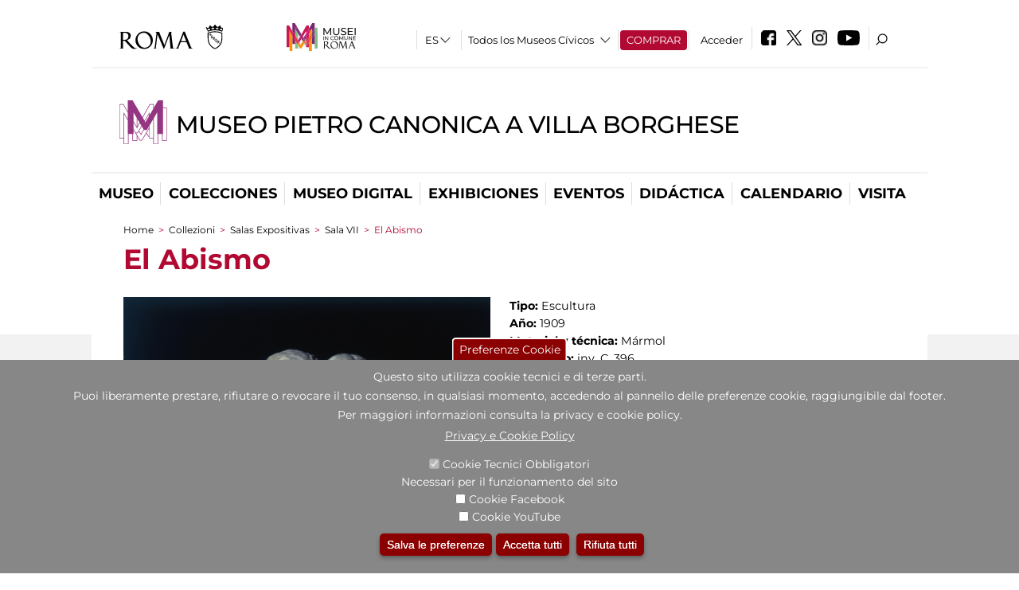

--- FILE ---
content_type: text/html; charset=utf-8
request_url: https://www.museocanonica.it/es/percorsi/sale_espositive/sala_vii/l_abisso
body_size: 24685
content:
<!DOCTYPE html>
<html lang="es" dir="ltr">
<head><meta http-equiv="X-UA-Compatible" content="IE=edge"> <meta name="viewport" content="width=device-width, initial-scale=1">
<meta name="google-site-verification" content="YhC5MK1U2nSqXMjZO0I0P9qYe15GM7CpSWO1kPrhBAY" />
<meta charset="utf-8" />
<link rel="shortcut icon" href="https://www.museocanonica.it/sites/default/files/icon-pittogramma16px_0.ico" type="image/vnd.microsoft.icon" />
<meta name="Description" content="Scultore di fama internazionale, Canonica nel 1927 ottiene dal Comune l&#039;uso dell&#039;edificio posto nel cuore di Villa Borghese per farne la propria abitazione-studio: oggi esso ospita il Museo a lui intitolato." />
<meta name="generator" content="Drupal 7 (https://www.drupal.org)" />
<link rel="canonical" href="https://www.museocanonica.it/es/opera/l%E2%80%99abisso" />
<link rel="shortlink" href="https://www.museocanonica.it/es/node/3501" />

<!-- Facebook Pixel Code -->
<script>
!function(f,b,e,v,n,t,s){if(f.fbq)return;n=f.fbq=function(){n.callMethod?
n.callMethod.apply(n,arguments):n.queue.push(arguments)};if(!f._fbq)f._fbq=n;
n.push=n;n.loaded=!0;n.version='2.0';n.queue=[];t=b.createElement(e);t.async=!0;
t.src=v;s=b.getElementsByTagName(e)[0];s.parentNode.insertBefore(t,s)}(window,
document,'script','//connect.facebook.net/en_US/fbevents.js');

fbq('init', '834966600030308');
fbq('track', 'PageView');
fbq('track', 'ViewContent', {"content_type":"product","content_ids":"3501"});
</script>
<noscript><img height='1' width='1' style='display:none' src='https://www.facebook.com/tr?id=834966600030308&ev=PageView&noscript=1' /></noscript>
<!-- End Facebook Pixel Code -->
<title>El Abismo | Museo Pietro Canonica a Villa Borghese</title>
<style type="text/css" media="all">
@import url("https://www.museocanonica.it/modules/system/system.base.css?t93vqd");
@import url("https://www.museocanonica.it/modules/system/system.menus.css?t93vqd");
@import url("https://www.museocanonica.it/modules/system/system.messages.css?t93vqd");
@import url("https://www.museocanonica.it/modules/system/system.theme.css?t93vqd");
</style>
<style type="text/css" media="all">
@import url("https://www.museocanonica.it/sites/all/modules/jquery_update/replace/ui/themes/base/minified/jquery.ui.core.min.css?t93vqd");
@import url("https://www.museocanonica.it/sites/all/modules/jquery_update/replace/ui/themes/base/minified/jquery.ui.theme.min.css?t93vqd");
@import url("https://www.museocanonica.it/sites/all/modules/jquery_update/replace/ui/themes/base/minified/jquery.ui.datepicker.min.css?t93vqd");
@import url("https://www.museocanonica.it/sites/all/modules/date/date_popup/themes/jquery.timeentry.css?t93vqd");
</style>
<style type="text/css" media="all">
@import url("https://www.museocanonica.it/sites/all/modules/simplenews/simplenews.css?t93vqd");
@import url("https://www.museocanonica.it/modules/aggregator/aggregator.css?t93vqd");
@import url("https://www.museocanonica.it/sites/all/modules/calendar/css/calendar_multiday.css?t93vqd");
@import url("https://www.museocanonica.it/sites/all/modules/date/date_api/date.css?t93vqd");
@import url("https://www.museocanonica.it/sites/all/modules/date/date_popup/themes/datepicker.1.7.css?t93vqd");
@import url("https://www.museocanonica.it/sites/all/modules/date/date_repeat_field/date_repeat_field.css?t93vqd");
@import url("https://www.museocanonica.it/sites/all/modules/domain/domain_nav/domain_nav.css?t93vqd");
@import url("https://www.museocanonica.it/modules/field/theme/field.css?t93vqd");
@import url("https://www.museocanonica.it/sites/all/modules/menu_attach_block/menu_attach_block.css?t93vqd");
@import url("https://www.museocanonica.it/modules/node/node.css?t93vqd");
@import url("https://www.museocanonica.it/modules/search/search.css?t93vqd");
@import url("https://www.museocanonica.it/modules/user/user.css?t93vqd");
@import url("https://www.museocanonica.it/sites/all/modules/views/css/views.css?t93vqd");
@import url("https://www.museocanonica.it/sites/all/modules/ckeditor/css/ckeditor.css?t93vqd");
</style>
<style type="text/css" media="all">
@import url("https://www.museocanonica.it/sites/all/libraries/colorbox/example3/colorbox.css?t93vqd");
@import url("https://www.museocanonica.it/sites/all/modules/ctools/css/ctools.css?t93vqd");
@import url("https://www.museocanonica.it/sites/all/modules/jcarousel/skins/default/jcarousel-default.css?t93vqd");
@import url("https://www.museocanonica.it/sites/all/modules/eu_cookie_compliance/css/eu_cookie_compliance.css?t93vqd");
@import url("https://www.museocanonica.it/sites/all/modules/lang_dropdown/lang_dropdown.css?t93vqd");
@import url("https://www.museocanonica.it/sites/all/modules/addtoany/addtoany.css?t93vqd");
@import url("https://www.museocanonica.it/sites/all/modules/ajaxblocks/ajaxblocks.css?t93vqd");
@import url("https://www.museocanonica.it/sites/all/libraries/superfish/css/superfish.css?t93vqd");
@import url("https://www.museocanonica.it/sites/all/libraries/superfish/css/superfish-smallscreen.css?t93vqd");
</style>
<style type="text/css" media="all">
<!--/*--><![CDATA[/*><!--*/
#sliding-popup.sliding-popup-bottom,#sliding-popup.sliding-popup-bottom .eu-cookie-withdraw-banner,.eu-cookie-withdraw-tab{background:#878787;}#sliding-popup.sliding-popup-bottom.eu-cookie-withdraw-wrapper{background:transparent}#sliding-popup .popup-content #popup-text h1,#sliding-popup .popup-content #popup-text h2,#sliding-popup .popup-content #popup-text h3,#sliding-popup .popup-content #popup-text p,#sliding-popup label,#sliding-popup div,.eu-cookie-compliance-secondary-button,.eu-cookie-withdraw-tab{color:#ffffff !important;}.eu-cookie-withdraw-tab{border-color:#ffffff;}.eu-cookie-compliance-more-button{color:#ffffff !important;}

/*]]>*/-->
</style>
<style type="text/css" media="all">
@import url("https://www.museocanonica.it/sites/all/themes/dark_elegant/style.css?t93vqd");
@import url("https://www.museocanonica.it/sites/all/themes/dark_elegant/css/newsletter.css?t93vqd");
@import url("https://www.museocanonica.it/sites/all/themes/dark_elegant/css/responsive.css?t93vqd");
@import url("https://www.museocanonica.it/sites/all/themes/dark_elegant/css/jcarousel-mic.css?t93vqd");
@import url("https://www.museocanonica.it/sites/all/themes/dark_elegant/css/notizia.css?t93vqd");
@import url("https://www.museocanonica.it/sites/all/themes/dark_elegant/css/cartella_stampa.css?t93vqd");
@import url("https://www.museocanonica.it/sites/all/themes/dark_elegant/css/info_page.css?t93vqd");
@import url("https://www.museocanonica.it/sites/all/themes/dark_elegant/css/mostraevento.css?t93vqd");
@import url("https://www.museocanonica.it/sites/all/themes/dark_elegant/css/opera.css?t93vqd");
@import url("https://www.museocanonica.it/sites/all/themes/dark_elegant/css/debug.css?t93vqd");
@import url("https://www.museocanonica.it/sites/all/themes/dark_elegant/css/gruppodididattiche.css?t93vqd");
@import url("https://www.museocanonica.it/sites/all/themes/dark_elegant/css/percorso.css?t93vqd");
@import url("https://www.museocanonica.it/sites/all/themes/dark_elegant/css/views-accordion.css?t93vqd");
@import url("https://www.museocanonica.it/sites/all/themes/dark_elegant/css/orarieindirizzi.css?t93vqd");
@import url("https://www.museocanonica.it/sites/all/themes/dark_elegant/css/bigliettieaudioguide.css?t93vqd");
@import url("https://www.museocanonica.it/sites/all/themes/dark_elegant/css/tutteleopere.css?t93vqd");
@import url("https://www.museocanonica.it/sites/all/themes/dark_elegant/css/webform.css?t93vqd");
@import url("https://www.museocanonica.it/sites/all/themes/dark_elegant/css/gruppidisponsor.css?t93vqd");
@import url("https://www.museocanonica.it/sites/all/themes/dark_elegant/css/gruppodimostraevento.css?t93vqd");
@import url("https://www.museocanonica.it/sites/all/themes/dark_elegant/css/sistemamuseale.css?t93vqd");
@import url("https://www.museocanonica.it/sites/all/themes/dark_elegant/css/gruppodiinfopage.css?t93vqd");
@import url("https://www.museocanonica.it/sites/all/themes/dark_elegant/css/guida_catalogo.css?t93vqd");
@import url("https://www.museocanonica.it/sites/all/themes/dark_elegant/css/menu.css?t93vqd");
@import url("https://www.museocanonica.it/sites/all/themes/dark_elegant/css/homepage.css?t93vqd");
@import url("https://www.museocanonica.it/sites/all/themes/dark_elegant/css/gruppodiguidacatalogo.css?t93vqd");
@import url("https://www.museocanonica.it/sites/all/themes/dark_elegant/css/gruppodinotizie.css?t93vqd");
@import url("https://www.museocanonica.it/sites/all/themes/dark_elegant/css/gruppodicartellastampa.css?t93vqd");
@import url("https://www.museocanonica.it/sites/all/themes/dark_elegant/css/cookie.css?t93vqd");
@import url("https://www.museocanonica.it/sites/all/themes/dark_elegant/css/spettacolo.css?t93vqd");
@import url("https://www.museocanonica.it/sites/all/themes/dark_elegant/css/librerie.css?t93vqd");
@import url("https://www.museocanonica.it/sites/all/themes/dark_elegant/css/didattica_correlazione_inversa.css?t93vqd");
</style>
<style type="text/css" media="all">
@import url("https://www.museocanonica.it/sites/all/themes/dark_elegant/css/calendario.css?t93vqd");
@import url("https://www.museocanonica.it/sites/all/themes/dark_elegant/css/social.css?t93vqd");
@import url("https://www.museocanonica.it/sites/all/themes/dark_elegant/css/capolavori.css?t93vqd");
@import url("https://www.museocanonica.it/sites/all/themes/dark_elegant/css/ricerca.css?t93vqd");
@import url("https://www.museocanonica.it/sites/all/themes/dark_elegant/css/colorbox_1.css?t93vqd");
@import url("https://www.museocanonica.it/sites/all/themes/dark_elegant/css/nuovatestata.css?t93vqd");
@import url("https://www.museocanonica.it/sites/all/themes/dark_elegant/css/leaflet.css?t93vqd");
@import url("https://www.museocanonica.it/sites/all/themes/dark_elegant/css/nuovofont.css?t93vqd");
@import url("https://www.museocanonica.it/sites/all/themes/dark_elegant/css/nuovolayout.css?t93vqd");
@import url("https://www.museocanonica.it/sites/all/themes/dark_elegant/css/nuovolayout_2.css?t93vqd");
@import url("https://www.museocanonica.it/sites/all/themes/dark_elegant/css/responsive_nuovolayout.css?t93vqd");
@import url("https://www.museocanonica.it/sites/all/themes/sub_dark_elegant/css/sub_style.css?t93vqd");
@import url("https://www.museocanonica.it/sites/all/themes/sub_dark_elegant/css/sub_responsive.css?t93vqd");
@import url("https://www.museocanonica.it/sites/all/themes/sub_dark_elegant/css/sub_notizia.css?t93vqd");
@import url("https://www.museocanonica.it/sites/all/themes/sub_dark_elegant/css/sub_cartella_stampa.css?t93vqd");
@import url("https://www.museocanonica.it/sites/all/themes/sub_dark_elegant/css/sub_nuovatestata.css?t93vqd");
@import url("https://www.museocanonica.it/sites/all/themes/sub_dark_elegant/css/sub_nuovolayout.css?t93vqd");
</style>
<script type="text/javascript" src="https://www.museocanonica.it/sites/default/files/js/js_XexEZhbTmj1BHeajKr2rPfyR8Y68f4rm0Nv3Vj5_dSI.js"></script>
<script type="text/javascript" src="https://www.museocanonica.it/sites/default/files/js/js_cQ8Qx7uR_JhsOwFAXmbkRGoBZZYzPkwDBbocSyeHCRI.js"></script>
<script type="text/javascript" src="https://www.museocanonica.it/sites/default/files/js/js_Aq22UXnX5seclgVMsFcVOvwbmduf7tqE9eoVr2C3I3E.js"></script>
<script type="text/javascript">
<!--//--><![CDATA[//><!--
window.a2a_config=window.a2a_config||{};window.da2a={done:false,html_done:false,script_ready:false,script_load:function(){var a=document.createElement('script'),s=document.getElementsByTagName('script')[0];a.type='text/javascript';a.async=true;a.src='https://static.addtoany.com/menu/page.js';s.parentNode.insertBefore(a,s);da2a.script_load=function(){};},script_onready:function(){da2a.script_ready=true;if(da2a.html_done)da2a.init();},init:function(){for(var i=0,el,target,targets=da2a.targets,length=targets.length;i<length;i++){el=document.getElementById('da2a_'+(i+1));target=targets[i];a2a_config.linkname=target.title;a2a_config.linkurl=target.url;if(el){a2a.init('page',{target:el});el.id='';}da2a.done=true;}da2a.targets=[];}};(function ($){Drupal.behaviors.addToAny = {attach: function (context, settings) {if (context !== document && window.da2a) {if(da2a.script_ready)a2a.init_all();da2a.script_load();}}}})(jQuery);a2a_config.callbacks=a2a_config.callbacks||[];a2a_config.callbacks.push({ready:da2a.script_onready});a2a_config.overlays=a2a_config.overlays||[];a2a_config.templates=a2a_config.templates||{};a2a_config.no_3p=1;
//--><!]]>
</script>
<script type="text/javascript" src="https://www.museocanonica.it/sites/default/files/js/js_VPuESFIkPtKhLxa4PLh9fEE18cowjDu1abE0bNmp1aw.js"></script>
<script type="text/javascript" src="https://www.museocanonica.it/sites/default/files/js/js_r3htGTE7kmutEZ42JFlZss8CXpk-7VM6No_n_a6UnTA.js"></script>
<script type="text/javascript">
<!--//--><![CDATA[//><!--
jQuery.extend(Drupal.settings, {"basePath":"\/","pathPrefix":"es\/","setHasJsCookie":0,"ajaxPageState":{"theme":"sub_dark_elegant","theme_token":"MAQuOoU48da7bZhHGMqQhaU0ko6xZjWli9ZwUwmNOPA","jquery_version":"1.7","css":{"modules\/system\/system.base.css":1,"modules\/system\/system.menus.css":1,"modules\/system\/system.messages.css":1,"modules\/system\/system.theme.css":1,"misc\/ui\/jquery.ui.core.css":1,"misc\/ui\/jquery.ui.theme.css":1,"misc\/ui\/jquery.ui.datepicker.css":1,"sites\/all\/modules\/date\/date_popup\/themes\/jquery.timeentry.css":1,"sites\/all\/modules\/simplenews\/simplenews.css":1,"modules\/aggregator\/aggregator.css":1,"sites\/all\/modules\/calendar\/css\/calendar_multiday.css":1,"sites\/all\/modules\/date\/date_api\/date.css":1,"sites\/all\/modules\/date\/date_popup\/themes\/datepicker.1.7.css":1,"sites\/all\/modules\/date\/date_repeat_field\/date_repeat_field.css":1,"sites\/all\/modules\/domain\/domain_nav\/domain_nav.css":1,"modules\/field\/theme\/field.css":1,"sites\/all\/modules\/menu_attach_block\/menu_attach_block.css":1,"modules\/node\/node.css":1,"modules\/search\/search.css":1,"modules\/user\/user.css":1,"sites\/all\/modules\/views\/css\/views.css":1,"sites\/all\/modules\/ckeditor\/css\/ckeditor.css":1,"sites\/all\/libraries\/colorbox\/example3\/colorbox.css":1,"sites\/all\/modules\/ctools\/css\/ctools.css":1,"sites\/all\/modules\/jcarousel\/skins\/default\/jcarousel-default.css":1,"sites\/all\/modules\/eu_cookie_compliance\/css\/eu_cookie_compliance.css":1,"sites\/all\/modules\/lang_dropdown\/lang_dropdown.css":1,"sites\/all\/modules\/addtoany\/addtoany.css":1,"sites\/all\/modules\/ajaxblocks\/ajaxblocks.css":1,"sites\/all\/libraries\/superfish\/css\/superfish.css":1,"sites\/all\/libraries\/superfish\/css\/superfish-smallscreen.css":1,"0":1,"sites\/all\/themes\/dark_elegant\/style.css":1,"sites\/all\/themes\/dark_elegant\/css\/newsletter.css":1,"sites\/all\/themes\/dark_elegant\/css\/responsive.css":1,"sites\/all\/themes\/dark_elegant\/css\/jcarousel-mic.css":1,"sites\/all\/themes\/dark_elegant\/css\/notizia.css":1,"sites\/all\/themes\/dark_elegant\/css\/cartella_stampa.css":1,"sites\/all\/themes\/dark_elegant\/css\/info_page.css":1,"sites\/all\/themes\/dark_elegant\/css\/mostraevento.css":1,"sites\/all\/themes\/dark_elegant\/css\/opera.css":1,"sites\/all\/themes\/dark_elegant\/css\/debug.css":1,"sites\/all\/themes\/dark_elegant\/css\/gruppodididattiche.css":1,"sites\/all\/themes\/dark_elegant\/css\/percorso.css":1,"sites\/all\/themes\/dark_elegant\/css\/views-accordion.css":1,"sites\/all\/themes\/dark_elegant\/css\/orarieindirizzi.css":1,"sites\/all\/themes\/dark_elegant\/css\/bigliettieaudioguide.css":1,"sites\/all\/themes\/dark_elegant\/css\/tutteleopere.css":1,"sites\/all\/themes\/dark_elegant\/css\/webform.css":1,"sites\/all\/themes\/dark_elegant\/css\/gruppidisponsor.css":1,"sites\/all\/themes\/dark_elegant\/css\/gruppodimostraevento.css":1,"sites\/all\/themes\/dark_elegant\/css\/sistemamuseale.css":1,"sites\/all\/themes\/dark_elegant\/css\/gruppodiinfopage.css":1,"sites\/all\/themes\/dark_elegant\/css\/guida_catalogo.css":1,"sites\/all\/themes\/dark_elegant\/css\/menu.css":1,"sites\/all\/themes\/dark_elegant\/css\/homepage.css":1,"sites\/all\/themes\/dark_elegant\/css\/gruppodiguidacatalogo.css":1,"sites\/all\/themes\/dark_elegant\/css\/gruppodinotizie.css":1,"sites\/all\/themes\/dark_elegant\/css\/gruppodicartellastampa.css":1,"sites\/all\/themes\/dark_elegant\/css\/cookie.css":1,"sites\/all\/themes\/dark_elegant\/css\/spettacolo.css":1,"sites\/all\/themes\/dark_elegant\/css\/librerie.css":1,"sites\/all\/themes\/dark_elegant\/css\/didattica_correlazione_inversa.css":1,"sites\/all\/themes\/dark_elegant\/css\/calendario.css":1,"sites\/all\/themes\/dark_elegant\/css\/social.css":1,"sites\/all\/themes\/dark_elegant\/css\/capolavori.css":1,"sites\/all\/themes\/dark_elegant\/css\/ricerca.css":1,"sites\/all\/themes\/dark_elegant\/css\/colorbox_1.css":1,"sites\/all\/themes\/dark_elegant\/css\/nuovatestata.css":1,"sites\/all\/themes\/dark_elegant\/css\/leaflet.css":1,"sites\/all\/themes\/dark_elegant\/css\/nuovofont.css":1,"sites\/all\/themes\/dark_elegant\/css\/nuovolayout.css":1,"sites\/all\/themes\/dark_elegant\/css\/nuovolayout_2.css":1,"sites\/all\/themes\/dark_elegant\/css\/responsive_nuovolayout.css":1,"sites\/all\/themes\/sub_dark_elegant\/css\/sub_style.css":1,"sites\/all\/themes\/sub_dark_elegant\/css\/sub_responsive.css":1,"sites\/all\/themes\/sub_dark_elegant\/css\/sub_notizia.css":1,"sites\/all\/themes\/sub_dark_elegant\/css\/sub_cartella_stampa.css":1,"sites\/all\/themes\/sub_dark_elegant\/css\/sub_nuovatestata.css":1,"sites\/all\/themes\/sub_dark_elegant\/css\/sub_nuovolayout.css":1},"js":{"sites\/all\/modules\/jquery_update\/replace\/jquery\/1.7\/jquery.min.js":1,"misc\/jquery-extend-3.4.0.js":1,"misc\/jquery-html-prefilter-3.5.0-backport.js":1,"misc\/jquery.once.js":1,"misc\/drupal.js":1,"sites\/all\/modules\/jquery_update\/replace\/ui\/ui\/minified\/jquery.ui.core.min.js":1,"sites\/all\/modules\/jquery_update\/replace\/ui\/ui\/minified\/jquery.ui.datepicker.min.js":1,"misc\/ui\/jquery.ui.datepicker-1.13.0-backport.js":1,"modules\/locale\/locale.datepicker.js":1,"sites\/all\/modules\/date\/date_popup\/jquery.timeentry.pack.js":1,"sites\/all\/modules\/eu_cookie_compliance\/js\/jquery.cookie-1.4.1.min.js":1,"sites\/all\/modules\/jquery_update\/replace\/misc\/jquery.form.min.js":1,"misc\/form-single-submit.js":1,"misc\/ajax.js":1,"sites\/all\/modules\/jquery_update\/js\/jquery_update.js":1,"public:\/\/languages\/es_I3hmIJ43n_fRVxxmOHVAWkvc39FBjoOEh2lM6Ewkc3k.js":1,"sites\/all\/libraries\/colorbox\/jquery.colorbox-min.js":1,"sites\/all\/modules\/colorbox\/js\/colorbox.js":1,"sites\/all\/modules\/colorbox\/js\/colorbox_load.js":1,"sites\/all\/modules\/colorbox\/js\/colorbox_inline.js":1,"sites\/all\/modules\/views\/js\/base.js":1,"misc\/progress.js":1,"sites\/all\/modules\/menu_attach_block\/menu_attach_block.js":1,"sites\/all\/modules\/views\/js\/ajax_view.js":1,"sites\/all\/modules\/jcarousel\/js\/jcarousel.js":1,"sites\/all\/modules\/jcarousel\/js\/jquery.jcarousel.min.js":1,"sites\/all\/modules\/views_refresh\/views_refresh.js":1,"sites\/all\/modules\/lang_dropdown\/lang_dropdown.js":1,"0":1,"sites\/all\/modules\/ajaxblocks\/ajaxblocks.js":1,"sites\/all\/libraries\/superfish\/sfsmallscreen.js":1,"sites\/all\/libraries\/superfish\/jquery.bgiframe.min.js":1,"sites\/all\/libraries\/superfish\/sftouchscreen.js":1,"sites\/all\/libraries\/superfish\/supposition.js":1,"sites\/all\/libraries\/superfish\/superfish.js":1,"sites\/all\/libraries\/superfish\/supersubs.js":1,"sites\/all\/modules\/superfish\/superfish.js":1,"sites\/all\/themes\/dark_elegant\/js\/jquery.dotdotdot.js":1,"sites\/all\/themes\/dark_elegant\/js\/custom.js":1,"sites\/all\/themes\/dark_elegant\/js\/nuovolayout_2.js":1,"sites\/all\/themes\/dark_elegant\/js\/ilsistemamuseale.js":1,"sites\/all\/themes\/dark_elegant\/js\/menu.js":1,"sites\/all\/themes\/dark_elegant\/js\/jquery.masonry.min.js":1,"sites\/all\/themes\/dark_elegant\/js\/jquery.infinitescroll.min.js":1,"sites\/all\/themes\/dark_elegant\/js\/leaflet.js":1,"1":1,"sites\/all\/modules\/eu_cookie_compliance\/js\/eu_cookie_compliance.js":1,"2":1,"3":1}},"colorbox":{"opacity":"0.85","current":"{current} of {total}","previous":"\u00ab Prev","next":"Next \u00bb","close":"Close","maxWidth":"98%","maxHeight":"98%","fixed":true,"mobiledetect":true,"mobiledevicewidth":"480px","file_public_path":"\/sites\/default\/files","specificPagesDefaultValue":"admin*\nimagebrowser*\nimg_assist*\nimce*\nnode\/add\/*\nnode\/*\/edit\nprint\/*\nprintpdf\/*\nsystem\/ajax\nsystem\/ajax\/*","loop":false},"jcarousel":{"ajaxPath":"\/es\/jcarousel\/ajax\/views","carousels":{"jcarousel-dom-1":{"view_options":{"view_args":"3501","view_path":"node\/3501","view_base_path":null,"view_display_id":"block","view_name":"percorsi_opera","jcarousel_dom_id":1},"skin":"default","visible":5,"scroll":1,"autoPause":1,"start":1,"ajax":true,"size":"24","selector":".jcarousel-dom-1"},"jcarousel-dom-2":{"view_options":{"view_args":"3501","view_path":"node\/3501","view_base_path":null,"view_display_id":"block","view_name":"percorsi_sale","jcarousel_dom_id":2},"skin":"default","visible":5,"scroll":1,"autoPause":1,"start":1,"navigation":"after","selector":".jcarousel-dom-2"},"jcarousel-dom-3":{"view_options":{"view_args":"3501","view_path":"node\/3501","view_base_path":null,"view_display_id":"block","view_name":"potrebbero_interessarti_anche","jcarousel_dom_id":3},"skin":"default","visible":5,"scroll":1,"autoPause":1,"start":1,"selector":".jcarousel-dom-3"},"jcarousel-dom-4":{"view_options":{"view_args":"","view_path":"node\/3501","view_base_path":null,"view_display_id":"block_1","view_name":"footer_librerie_digitali","jcarousel_dom_id":4},"skin":"default","visible":3,"scroll":1,"autoPause":1,"start":1,"selector":".jcarousel-dom-4"}}},"jquery":{"ui":{"datepicker":{"isRTL":false,"firstDay":"1"}}},"views":{"ajax_path":"\/es\/views\/ajax","ajaxViews":{"views_dom_id:ac6dfc147ba3458905e43b168548d068":{"view_name":"tipologia_musei","view_display_id":"block_5","view_args":"","view_path":"node\/3501","view_base_path":"tipologia_musei","view_dom_id":"ac6dfc147ba3458905e43b168548d068","pager_element":0},"views_dom_id:6942b71672db0ceefc74bcffb12eeded":{"view_name":"test_alma","view_display_id":"block","view_args":"","view_path":"node\/3501","view_base_path":"capolavori","view_dom_id":"6942b71672db0ceefc74bcffb12eeded","pager_element":0},"views_dom_id:59d281f2d7164a6500fa9f590ef3f15d":{"view_name":"convenzioni","view_display_id":"block_1","view_args":"","view_path":"node\/3501","view_base_path":"gds\/%","view_dom_id":"59d281f2d7164a6500fa9f590ef3f15d","pager_element":0}}},"urlIsAjaxTrusted":{"\/es\/views\/ajax":true,"\/es\/percorsi\/sale_espositive\/sala_vii\/l_abisso":true},"better_exposed_filters":{"views":{"tipologia_musei":{"displays":{"block_5":{"filters":[]}}},"user_info":{"displays":{"block":{"filters":[]}}},"museo":{"displays":{"block":{"filters":[]}}},"test_alma":{"displays":{"block":{"filters":[]}}},"slideshow":{"displays":{"block_1":{"filters":[]}}},"gallery":{"displays":{"block_1":{"filters":[]}}},"percorsi_opera":{"displays":{"block":{"filters":[]}}},"opere_della_sala":{"displays":{"block":{"filters":[]}}},"percorsi_sale":{"displays":{"block":{"filters":[]}}},"potrebbero_interessarti_anche":{"displays":{"block":{"filters":[]}}},"_microma":{"displays":{"block":{"filters":[]}}},"footer_librerie_digitali":{"displays":{"block_1":{"filters":[]}}},"eventi_corporate":{"displays":{"block":{"filters":[]}}},"convenzioni":{"displays":{"block_1":{"filters":[]}}},"footer_block_address":{"displays":{"block":{"filters":[]}}}}},"viewsRefresh":{"ac6dfc147ba3458905e43b168548d068":"","6942b71672db0ceefc74bcffb12eeded":"","59d281f2d7164a6500fa9f590ef3f15d":""},"eu_cookie_compliance":{"popup_enabled":1,"popup_agreed_enabled":0,"popup_hide_agreed":0,"popup_clicking_confirmation":false,"popup_scrolling_confirmation":false,"popup_html_info":"\u003Cbutton type=\u0022button\u0022 class=\u0022eu-cookie-withdraw-tab\u0022\u003EPreferenze Cookie\u003C\/button\u003E\n\u003Cdiv class=\u0022eu-cookie-compliance-banner eu-cookie-compliance-banner-info eu-cookie-compliance-banner--categories\u0022\u003E\n  \u003Cdiv class=\u0022popup-content info\u0022\u003E\n    \u003Cdiv id=\u0022popup-text\u0022\u003E\n      \u003Ch2\u003EQuesto sito utilizza cookie tecnici e di terze parti.\u003C\/h2\u003E\n\u003Ch2\u003EPuoi liberamente prestare, rifiutare o revocare il tuo consenso, in qualsiasi momento, accedendo al pannello delle preferenze cookie, raggiungibile dal footer.\u003C\/h2\u003E\n\u003Ch2\u003EPer maggiori informazioni consulta la privacy e cookie policy.\u003C\/h2\u003E\n              \u003Cbutton type=\u0022button\u0022 class=\u0022find-more-button eu-cookie-compliance-more-button\u0022\u003EPrivacy e Cookie Policy\u003C\/button\u003E\n          \u003C\/div\u003E\n          \u003Cdiv id=\u0022eu-cookie-compliance-categories\u0022 class=\u0022eu-cookie-compliance-categories\u0022\u003E\n                  \u003Cdiv class=\u0022eu-cookie-compliance-category\u0022\u003E\n            \u003Cdiv\u003E\n              \u003Cinput type=\u0022checkbox\u0022 name=\u0022cookie-categories\u0022 id=\u0022cookie-category-tecnici\u0022 value=\u0022tecnici\u0022 checked disabled\u003E\n              \u003Clabel for=\u0022cookie-category-tecnici\u0022\u003ECookie Tecnici Obbligatori\u003C\/label\u003E\n            \u003C\/div\u003E\n                          \u003Cdiv class=\u0022eu-cookie-compliance-category-description\u0022\u003ENecessari per il funzionamento del sito\u003C\/div\u003E\n                      \u003C\/div\u003E\n                  \u003Cdiv class=\u0022eu-cookie-compliance-category\u0022\u003E\n            \u003Cdiv\u003E\n              \u003Cinput type=\u0022checkbox\u0022 name=\u0022cookie-categories\u0022 id=\u0022cookie-category-facebook\u0022 value=\u0022facebook\u0022 \u003E\n              \u003Clabel for=\u0022cookie-category-facebook\u0022\u003ECookie Facebook\u003C\/label\u003E\n            \u003C\/div\u003E\n                          \u003Cdiv class=\u0022eu-cookie-compliance-category-description\u0022\u003E\u003C\/div\u003E\n                      \u003C\/div\u003E\n                  \u003Cdiv class=\u0022eu-cookie-compliance-category\u0022\u003E\n            \u003Cdiv\u003E\n              \u003Cinput type=\u0022checkbox\u0022 name=\u0022cookie-categories\u0022 id=\u0022cookie-category-youtube\u0022 value=\u0022youtube\u0022 \u003E\n              \u003Clabel for=\u0022cookie-category-youtube\u0022\u003ECookie YouTube\u003C\/label\u003E\n            \u003C\/div\u003E\n                          \u003Cdiv class=\u0022eu-cookie-compliance-category-description\u0022\u003E\u003C\/div\u003E\n                      \u003C\/div\u003E\n              \u003C\/div\u003E\n    \n    \u003Cdiv id=\u0022popup-buttons\u0022 class=\u0022eu-cookie-compliance-has-categories\u0022\u003E\n              \u003Cdiv class=\u0022eu-cookie-compliance-categories-buttons\u0022\u003E\n          \u003Cbutton type=\u0022button\u0022 class=\u0022eu-cookie-compliance-save-preferences-button\u0022\u003E\n            Salva le preferenze\u003C\/button\u003E\n        \u003C\/div\u003E\n      \n      \u003Cbutton type=\u0022button\u0022 class=\u0022agree-button eu-cookie-compliance-default-button\u0022\u003EAccetta tutti\u003C\/button\u003E\n              \u003Cbutton type=\u0022button\u0022 class=\u0022eu-cookie-withdraw-button\u0022\u003ERifiuta tutti\u003C\/button\u003E\n          \u003C\/div\u003E\n  \u003C\/div\u003E\n\u003C\/div\u003E","use_mobile_message":false,"mobile_popup_html_info":"  \u003Cbutton type=\u0022button\u0022 class=\u0022eu-cookie-withdraw-tab\u0022\u003EPreferenze Cookie\u003C\/button\u003E\n\u003Cdiv class=\u0022eu-cookie-compliance-banner eu-cookie-compliance-banner-info eu-cookie-compliance-banner--categories\u0022\u003E\n  \u003Cdiv class=\u0022popup-content info\u0022\u003E\n    \u003Cdiv id=\u0022popup-text\u0022\u003E\n      \u003Ch2\u003EWe use cookies on this site to enhance your user experience\u003C\/h2\u003E\n\u003Cp\u003EBy tapping the Accept button, you agree to us doing so.\u003C\/p\u003E\n              \u003Cbutton type=\u0022button\u0022 class=\u0022find-more-button eu-cookie-compliance-more-button\u0022\u003EPrivacy e Cookie Policy\u003C\/button\u003E\n          \u003C\/div\u003E\n          \u003Cdiv id=\u0022eu-cookie-compliance-categories\u0022 class=\u0022eu-cookie-compliance-categories\u0022\u003E\n                  \u003Cdiv class=\u0022eu-cookie-compliance-category\u0022\u003E\n            \u003Cdiv\u003E\n              \u003Cinput type=\u0022checkbox\u0022 name=\u0022cookie-categories\u0022 id=\u0022cookie-category-tecnici\u0022 value=\u0022tecnici\u0022 checked disabled\u003E\n              \u003Clabel for=\u0022cookie-category-tecnici\u0022\u003ECookie Tecnici Obbligatori\u003C\/label\u003E\n            \u003C\/div\u003E\n                          \u003Cdiv class=\u0022eu-cookie-compliance-category-description\u0022\u003ENecessari per il funzionamento del sito\u003C\/div\u003E\n                      \u003C\/div\u003E\n                  \u003Cdiv class=\u0022eu-cookie-compliance-category\u0022\u003E\n            \u003Cdiv\u003E\n              \u003Cinput type=\u0022checkbox\u0022 name=\u0022cookie-categories\u0022 id=\u0022cookie-category-facebook\u0022 value=\u0022facebook\u0022 \u003E\n              \u003Clabel for=\u0022cookie-category-facebook\u0022\u003ECookie Facebook\u003C\/label\u003E\n            \u003C\/div\u003E\n                          \u003Cdiv class=\u0022eu-cookie-compliance-category-description\u0022\u003E\u003C\/div\u003E\n                      \u003C\/div\u003E\n                  \u003Cdiv class=\u0022eu-cookie-compliance-category\u0022\u003E\n            \u003Cdiv\u003E\n              \u003Cinput type=\u0022checkbox\u0022 name=\u0022cookie-categories\u0022 id=\u0022cookie-category-youtube\u0022 value=\u0022youtube\u0022 \u003E\n              \u003Clabel for=\u0022cookie-category-youtube\u0022\u003ECookie YouTube\u003C\/label\u003E\n            \u003C\/div\u003E\n                          \u003Cdiv class=\u0022eu-cookie-compliance-category-description\u0022\u003E\u003C\/div\u003E\n                      \u003C\/div\u003E\n              \u003C\/div\u003E\n    \n    \u003Cdiv id=\u0022popup-buttons\u0022 class=\u0022eu-cookie-compliance-has-categories\u0022\u003E\n              \u003Cdiv class=\u0022eu-cookie-compliance-categories-buttons\u0022\u003E\n          \u003Cbutton type=\u0022button\u0022 class=\u0022eu-cookie-compliance-save-preferences-button\u0022\u003E\n            Salva le preferenze\u003C\/button\u003E\n        \u003C\/div\u003E\n      \n      \u003Cbutton type=\u0022button\u0022 class=\u0022agree-button eu-cookie-compliance-default-button\u0022\u003EAccetta tutti\u003C\/button\u003E\n              \u003Cbutton type=\u0022button\u0022 class=\u0022eu-cookie-withdraw-button\u0022\u003ERifiuta tutti\u003C\/button\u003E\n          \u003C\/div\u003E\n  \u003C\/div\u003E\n\u003C\/div\u003E","mobile_breakpoint":"768","popup_html_agreed":"\u003Cdiv\u003E\n  \u003Cdiv class=\u0022popup-content agreed\u0022\u003E\n    \u003Cdiv id=\u0022popup-text\u0022\u003E\n      \u003Cp\u003EGrazie per aver accettato i cookie\u003C\/p\u003E\n    \u003C\/div\u003E\n    \u003Cdiv id=\u0022popup-buttons\u0022\u003E\n      \u003Cbutton type=\u0022button\u0022 class=\u0022hide-popup-button eu-cookie-compliance-hide-button\u0022\u003ENascondi\u003C\/button\u003E\n              \u003Cbutton type=\u0022button\u0022 class=\u0022find-more-button eu-cookie-compliance-more-button-thank-you\u0022 \u003EMaggiori informazioni\u003C\/button\u003E\n          \u003C\/div\u003E\n  \u003C\/div\u003E\n\u003C\/div\u003E","popup_use_bare_css":false,"popup_height":"auto","popup_width":"100%","popup_delay":1000,"popup_link":"https:\/\/www.museiincomuneroma.it\/sites\/default\/files\/privacy\/Privacy_cookie_policy_id_1.pdf","popup_link_new_window":1,"popup_position":null,"fixed_top_position":1,"popup_language":"es","store_consent":false,"better_support_for_screen_readers":0,"reload_page":1,"domain":"","domain_all_sites":0,"popup_eu_only_js":0,"cookie_lifetime":"100","cookie_session":false,"disagree_do_not_show_popup":0,"method":"categories","whitelisted_cookies":"facebook:_fbp\r\ntecnici:cookie-agreed-categories\r\ntecnici:cookie-agreed\r\nyoutube:www.youtube.com","withdraw_markup":"\u003Cbutton type=\u0022button\u0022 class=\u0022eu-cookie-withdraw-tab\u0022\u003EPreferenze Cookie\u003C\/button\u003E\n\u003Cdiv class=\u0022eu-cookie-withdraw-banner\u0022\u003E\n  \u003Cdiv class=\u0022popup-content info\u0022\u003E\n    \u003Cdiv id=\u0022popup-text\u0022\u003E\n      \u003Ch2\u003EWe use cookies on this site to enhance your user experience\u003C\/h2\u003E\n\u003Cp\u003EYou have given your consent for us to set cookies.\u003C\/p\u003E\n    \u003C\/div\u003E\n    \u003Cdiv id=\u0022popup-buttons\u0022\u003E\n      \u003Cbutton type=\u0022button\u0022 class=\u0022eu-cookie-withdraw-button\u0022\u003ERifiuta tutti\u003C\/button\u003E\n    \u003C\/div\u003E\n  \u003C\/div\u003E\n\u003C\/div\u003E\n","withdraw_enabled":1,"withdraw_button_on_info_popup":1,"cookie_categories":["tecnici","facebook","youtube"],"enable_save_preferences_button":1,"fix_first_cookie_category":1,"select_all_categories_by_default":0,"cookie_name":""},"superfish":[{"id":"3","sf":{"animation":{"opacity":"show","height":"show"},"speed":"fast"},"plugins":{"touchscreen":{"behaviour":"1","disableHover":true,"mode":"always_active"},"smallscreen":{"mode":"window_width","breakpointUnit":"px","type":"select","title":"Top Menu"},"supposition":true,"supersubs":true}},{"id":"2","sf":{"animation":{"opacity":"show","width":"show"},"speed":"fast"},"plugins":{"touchscreen":{"behaviour":"1","disableHover":true,"mode":"always_active"},"smallscreen":{"mode":"always_active","accordionButton":"0","title":"Men\u00f9 generico musei"},"supposition":true,"bgiframe":true,"supersubs":true}}],"ajaxblocks_path":"\/es\/ajaxblocks","ajaxblocks":"blocks=flickr-11\u0026path=node\/3501","ajaxblocks_delay":100});
//--><!]]>
</script>
<!--[if lt IE 9]><script src="/sites/all/themes/dark_elegant/js/html5.js"></script><![endif]-->
<!-- Matomo -->

<!-- End Matomo Code -->
</head>

<body class="html not-front not-logged-in no-sidebars page-node page-node- page-node-3501 node-type-opera domain-museopietrocanonica i18n-es">
    <!-- --------------------------- -->
<!-- --------------------------- -->
<div id="debuggergl" > </div>
<div id="page" class="container_6 moderno">
 
  <header id="header">
	  <div class="search-block-region">
			<div class="region region-search-block">
  <div id="block-block-20" class="block block-block">

      
  <div class="content">
    <a class="logo_della_sovraintendenza" href="http://www.sovraintendenzaroma.it/" target="_blank"><img class="logo_sovraintendenza" alt="logo Sovraintendenza" style="vertical-align: top;" src="/sites/all/themes/dark_elegant/images/logo_roma.svg" /></a>
<a class="logo_portale" href="https://www.museiincomuneroma.it/" target="_blank"><img class="logo_museiincomune"  style="vertical-align: top;" alt="Logo portale" src="/sites/all/themes/dark_elegant/images/logo_museiincomune.svg" /></a>  </div>
  
</div> <!-- /.block -->
<div id="block-lang-dropdown-language" class="block block-lang-dropdown">

      
  <div class="content">
    <form class="lang_dropdown_form language" id="lang_dropdown_form_language" action="/es/percorsi/sale_espositive/sala_vii/l_abisso" method="post" accept-charset="UTF-8"><div><div class="form-item form-type-select form-item-lang-dropdown-select">
 <select style="width:165px" class="lang-dropdown-select-element form-select" id="lang-dropdown-select-language" name="lang_dropdown_select"><option value="it">it</option><option value="en">en</option><option value="fr">fr</option><option value="es" selected="selected">es</option></select>
</div>
<input type="hidden" name="it" value="/it/percorsi/sale_espositive/sala_vii/l_abisso" />
<input type="hidden" name="en" value="/en/percorsi/sale_espositive/sala_vii/l_abisso" />
<input type="hidden" name="fr" value="/fr/percorsi/sale_espositive/sala_vii/l_abisso" />
<input type="hidden" name="es" value="/es/percorsi/sale_espositive/sala_vii/l_abisso" />
<noscript><div>
<input type="submit" id="edit-submit" name="op" value="Go" class="form-submit" />
</div></noscript><input type="hidden" name="form_build_id" value="form-q1nlPpgoy4Ec4Po5MfRaWxYOsPubCpA4apDBJy-TEAc" />
<input type="hidden" name="form_id" value="lang_dropdown_form" />
</div></form>  </div>
  
</div> <!-- /.block -->
<div id="block-superfish-3" class="block block-superfish">

      
  <div class="content">
    <ul  id="superfish-3" class="menu sf-menu sf-menu-top-menu sf-horizontal sf-style-none sf-total-items-2 sf-parent-items-1 sf-single-items-1"><li id="menu-6480-3" class="first odd sf-item-1 sf-depth-1 sf-total-children-1 sf-parent-children-0 sf-single-children-1 menuparent"><span class="sf-depth-1 menuparent nolink">Todos los Museos Cívicos</span><ul><li id="menu-4041879-3" class="firstandlast odd sf-item-1 sf-depth-2 sf-no-children"><div class="menu-views"> <div class="view view-tipologia-musei view-id-tipologia_musei view-display-id-block_5 view-dom-id-ac6dfc147ba3458905e43b168548d068">
        
  
  
      <div class="view-content">
        <h3>Musei Archeologici</h3>
  <div class="views-row views-row-1 views-row-odd views-row-first color-d22f64">
      
  <div class="views-field views-field-field-museo">        <div class="field-content"><a href="http://www.museicapitolini.org/es" target="_blank"><div class="views-field views-field-field-image"><img typeof="foaf:Image" src="https://www.museocanonica.it/sites/default/files/styles/medium/public/f_museo-portale/capitolini.jpg?itok=F34czRfT" width="147" height="220" alt="" /></div>
<span>Musei Capitolini</span></a></div>  </div>  </div>
  <div class="views-row views-row-2 views-row-even color-d22f64">
      
  <div class="views-field views-field-field-museo">        <div class="field-content"><a href="http://www.centralemontemartini.org/es" target="_blank"><div class="views-field views-field-field-image"><img typeof="foaf:Image" src="https://www.museocanonica.it/sites/default/files/styles/medium/public/f_museo-portale/montemartini.jpg?itok=6FDFjSkh" width="147" height="220" alt="" /></div>
<span>Centrale Montemartini</span></a></div>  </div>  </div>
  <div class="views-row views-row-3 views-row-odd color-d22f64">
      
  <div class="views-field views-field-field-museo">        <div class="field-content"><a href="http://www.mercatiditraiano.it/es" target="_blank"><div class="views-field views-field-field-image"><img typeof="foaf:Image" src="https://www.museocanonica.it/sites/default/files/styles/medium/public/f_museo-portale/mercati.jpg?itok=s_hc-Kj0" width="147" height="220" alt="" /></div>
<span>Mercati e Foro di Traiano</span></a></div>  </div>  </div>
  <div class="views-row views-row-4 views-row-even color-d22f64">
      
  <div class="views-field views-field-field-museo">        <div class="field-content"><a href="http://www.arapacis.it/es" target="_blank"><div class="views-field views-field-field-image"><img typeof="foaf:Image" src="https://www.museocanonica.it/sites/default/files/styles/medium/public/f_museo-portale/ara.jpg?itok=pMrjGlTS" width="147" height="220" alt="" /></div>
<span>Museo dell&#039;Ara Pacis</span></a></div>  </div>  </div>
  <div class="views-row views-row-5 views-row-odd color-d22f64">
      
  <div class="views-field views-field-field-museo">        <div class="field-content"><a href="http://www.museobarracco.it/es" target="_blank"><div class="views-field views-field-field-image"><img typeof="foaf:Image" src="https://www.museocanonica.it/sites/default/files/styles/medium/public/f_museo-portale/barracco.jpg?itok=6ciayPkh" width="147" height="220" alt="" /></div>
<span>Museo di Scultura Antica Giovanni Barracco</span></a></div>  </div>  </div>
  <div class="views-row views-row-6 views-row-even color-d22f64">
      
  <div class="views-field views-field-field-museo">        <div class="field-content"><a href="http://www.museociviltaromana.it/es" target="_blank"><div class="views-field views-field-field-image"><img typeof="foaf:Image" src="https://www.museocanonica.it/sites/default/files/styles/medium/public/f_museo-portale/civilta.jpg?itok=6-Jd7VyV" width="147" height="220" alt="" /></div>
<span>Museo della Civiltà Romana</span></a></div>  </div>  </div>
  <div class="views-row views-row-7 views-row-odd color-d22f64">
      
  <div class="views-field views-field-field-museo">        <div class="field-content"><a href="http://www.museodellemuraroma.it/es" target="_blank"><div class="views-field views-field-field-image"><img typeof="foaf:Image" src="https://www.museocanonica.it/sites/default/files/styles/medium/public/f_museo-portale/mura.jpg?itok=k0ZNN4vD" width="147" height="220" alt="" /></div>
<span>Museo delle Mura</span></a></div>  </div>  </div>
  <div class="views-row views-row-8 views-row-even color-d22f64">
      
  <div class="views-field views-field-field-museo">        <div class="field-content"><a href="http://www.museocasaldepazzi.it/es" target="_blank"><div class="views-field views-field-field-image"><img typeof="foaf:Image" src="https://www.museocanonica.it/sites/default/files/styles/medium/public/f_museo-portale/pazzi.jpg?itok=DW48UE87" width="147" height="220" alt="" /></div>
<span>Museo di Casal de&#039; Pazzi</span></a></div>  </div>  </div>
  <div class="views-row views-row-9 views-row-odd views-row-last color-d22f64">
      
  <div class="views-field views-field-field-museo">        <div class="field-content"><a href="http://www.villadimassenzio.it/es" target="_blank"><div class="views-field views-field-field-image"><img typeof="foaf:Image" src="https://www.museocanonica.it/sites/default/files/styles/medium/public/f_museo-portale/massenzio.jpg?itok=oOTItau4" width="147" height="220" alt="" /></div>
<span>Villa di Massenzio</span></a></div>  </div>  </div>
  <h3>Musei moderni</h3>
  <div class="views-row views-row-1 views-row-odd views-row-first color-943681">
      
  <div class="views-field views-field-field-museo">        <div class="field-content"><a href="http://www.museodellarepubblicaromana.it/es" target="_blank"><div class="views-field views-field-field-image"><img typeof="foaf:Image" src="https://www.museocanonica.it/sites/default/files/styles/medium/public/f_museo-portale/garibaldi.jpg?itok=ccNXUMAa" width="147" height="220" alt="" /></div>
<span>Museo della Repubblica Romana e della memoria garibaldina</span></a></div>  </div>  </div>
  <div class="views-row views-row-2 views-row-even color-943681">
      
  <div class="views-field views-field-field-museo">        <div class="field-content"><a href="http://www.museodiroma.it/es" target="_blank"><div class="views-field views-field-field-image"><img typeof="foaf:Image" src="https://www.museocanonica.it/sites/default/files/styles/medium/public/f_museo-portale/museodiroma.jpg?itok=Ctu9PW3f" width="147" height="220" alt="" /></div>
<span>Museo di Roma</span></a></div>  </div>  </div>
  <div class="views-row views-row-3 views-row-odd color-943681">
      
  <div class="views-field views-field-field-museo">        <div class="field-content"><a href="http://www.museonapoleonico.it/es" target="_blank"><div class="views-field views-field-field-image"><img typeof="foaf:Image" src="https://www.museocanonica.it/sites/default/files/styles/medium/public/f_museo-portale/napoleonico.jpg?itok=hkNF5Qny" width="147" height="220" alt="" /></div>
<span>Museo Napoleonico</span></a></div>  </div>  </div>
  <div class="views-row views-row-4 views-row-even color-943681">
      
  <div class="views-field views-field-field-museo">        <div class="field-content"><a href="http://www.galleriaartemodernaroma.it/es" target="_blank"><div class="views-field views-field-field-image"><img typeof="foaf:Image" src="https://www.museocanonica.it/sites/default/files/styles/medium/public/f_museo-portale/gam.jpg?itok=2GSPCtEk" width="147" height="220" alt="" /></div>
<span>Galleria d&#039;Arte Moderna</span></a></div>  </div>  </div>
  <div class="views-row views-row-5 views-row-odd color-943681">
      
  <div class="views-field views-field-field-museo">        <div class="field-content"><a href="http://www.museocanonica.it/es" target="_blank"><div class="views-field views-field-field-image"><img typeof="foaf:Image" src="https://www.museocanonica.it/sites/default/files/styles/medium/public/f_museo-portale/canonica.jpg?itok=8T4OkX6-" width="147" height="220" alt="" /></div>
<span>Museo Pietro Canonica</span></a></div>  </div>  </div>
  <div class="views-row views-row-6 views-row-even color-943681">
      
  <div class="views-field views-field-field-museo">        <div class="field-content"><a href="http://www.museodiromaintrastevere.it/es" target="_blank"><div class="views-field views-field-field-image"><img typeof="foaf:Image" src="https://www.museocanonica.it/sites/default/files/styles/medium/public/f_museo-portale/trastevere.jpg?itok=2ZnHFb7O" width="147" height="220" alt="" /></div>
<span>Museo di Roma in Trastevere</span></a></div>  </div>  </div>
  <div class="views-row views-row-7 views-row-odd views-row-last color-943681">
      
  <div class="views-field views-field-field-museo">        <div class="field-content"><a href="http://www.museivillatorlonia.it/es" target="_blank"><div class="views-field views-field-field-image"><img typeof="foaf:Image" src="https://www.museocanonica.it/sites/default/files/styles/medium/public/f_museo-portale/torlonia.jpg?itok=0XFuBOAu" width="147" height="220" alt="" /></div>
<span>Musei di Villa Torlonia</span></a></div>  </div>  </div>
  <h3>Musei contemporanei</h3>
  <div class="views-row views-row-1 views-row-odd views-row-first color-8dc798">
      
  <div class="views-field views-field-field-museo">        <div class="field-content"><a href="http://www.casaalbertomoravia.it/es" target="_blank"><div class="views-field views-field-field-image"><img typeof="foaf:Image" src="https://www.museocanonica.it/sites/default/files/styles/medium/public/f_museo-portale/moravia.jpg?itok=0jVexfwI" width="147" height="220" alt="" /></div>
<span>Casa Museo Alberto Moravia</span></a></div>  </div>  </div>
  <div class="views-row views-row-2 views-row-even views-row-last color-8dc798">
      
  <div class="views-field views-field-field-museo">        <div class="field-content"><a href="http://www.museocarlobilotti.it/es" target="_blank"><div class="views-field views-field-field-image"><img typeof="foaf:Image" src="https://www.museocanonica.it/sites/default/files/styles/medium/public/f_museo-portale/bilotti.jpg?itok=pmkuO-2G" width="147" height="220" alt="" /></div>
<span>Museo Carlo Bilotti</span></a></div>  </div>  </div>
  <h3>Musei scientifici</h3>
  <div class="views-row views-row-1 views-row-odd views-row-first color-f6a723">
      
  <div class="views-field views-field-field-museo">        <div class="field-content"><a href="http://www.planetarioroma.it/es" target="_blank"><div class="views-field views-field-field-image"><img typeof="foaf:Image" src="https://www.museocanonica.it/sites/default/files/styles/medium/public/f_museo-portale/planetario.jpg?itok=Tu6ASIlw" width="147" height="220" alt="" /></div>
<span>Planetario</span></a></div>  </div>  </div>
  <div class="views-row views-row-2 views-row-even views-row-last color-f6a723">
      
  <div class="views-field views-field-field-museo">        <div class="field-content"><a href="http://www.museocivicodizoologia.it/es" target="_blank"><div class="views-field views-field-field-image"><img typeof="foaf:Image" src="https://www.museocanonica.it/sites/default/files/styles/medium/public/f_museo-portale/zoologia.jpg?itok=y3Hf1Tqj" width="147" height="220" alt="" /></div>
<span>Museo Civico di Zoologia</span></a></div>  </div>  </div>
    </div>
  
  
  
  
  
  
</div>
</div></li></ul></li><li id="menu-4045127-3" class="last even sf-item-2 sf-depth-1 sf-no-children"><a href="/es/node/1011298" class="sf-depth-1">COMPRAR</a></li></ul>  </div>
  
</div> <!-- /.block -->
<div id="block-views-user-info-block" class="block block-views">

      
  <div class="content">
     <div class="view view-user-info view-id-user_info view-display-id-block view-dom-id-c95079b58ce07302d3af958975bea562">
        
  
  
      <div class="view-empty">
      <a href="/user/login">Acceder</a>    </div>
  
  
  
  
  
  
</div>
  </div>
  
</div> <!-- /.block -->
<div id="block-block-4" class="block block-block">

      
  <div class="content">
    <a href="http://www.facebook.com/" target="_blank"><img src="/sites/default/files/facebook_bn.png" alt="Facebook BN" /></a>
<a href="http://twitter.com/museiincomune" target="_blank"><img src="/sites/all/themes/dark_elegant/images/TW_icon.svg" alt="Twitter BN" /></a>
<a href="http://www.instagram.com/museiincomuneroma" target="_blank"><img src="/sites/default/files/instagram_bn.png" alt="Instagram BN" /></a>
<a href="http://www.youtube.com/user/museiincomune" class="youtube" target="_blank"><img src="/sites/all/themes/dark_elegant/images/YT_icon.svg" alt="Youtube BN" /></a>
  </div>
  
</div> <!-- /.block -->
<div id="block-block-15" class="block block-block">

      
  <div class="content">
    
<form id="form_search" name="form_search" method="get" action="/es/content/search">

<img alt="" height="15" width="15" src="/sites/all/themes/dark_elegant/images/search-button.png" />
<input name="search" type="text" class="hidden" id="search_text" />
<a class="ricerca_avanzata_link" href="/content/search#block-quicktabs-ricerca-avanzata-all">Búsqueda avanzada </a>
</form>

  </div>
  
</div> <!-- /.block -->
</div>
 <!-- /.region -->
      </div>

	<!-- inserisco header logo e nome museo -->
	<div class="header-nomemuseo clearfix">
		<div class="logo-nomemmuseo-trasparente clearfix">
			<div class="logo-nomemuseo clearfix">
				<div class="logo clearfix"><a href="https://www.museiincomuneroma.it/" title="Musei in Comune">
							<img src="https://www.museocanonica.it/sites/default/files/logomuseo.jpg" alt="Musei in Comune" /></a>
				</div>
						 <!-- <hgroup class="site-name-wrap">
							<h1 class="site-name"><a href="/es" title="Home"></a></h1>
													  </hgroup>
						  -->
				<div class="nomedelmuseo clearfix">		  
					<div class="region region-header-nomemuseo">
  <div id="block-views-museo-block" class="block block-views">

      
  <div class="content">
     <div class="view view-museo view-id-museo view-display-id-block view-dom-id-27bfa2f51c068c1f8b9ca5e5c7869c9e">
        
  
  
      <div class="view-content">
        <div class="views-row views-row-1 views-row-odd views-row-first views-row-last">
      
  <div class="views-field views-field-title">        <span class="field-content">
<div class="logo-museo-svg"><img src="/sites/all/themes/dark_elegant/images/Logo-moderna.svg" width="60"></div><div class="nome-museo-svg"><a href="https://www.museocanonica.it/">Museo Pietro Canonica a Villa Borghese</a></div>

</span>  </div>  </div>
    </div>
  
  
  
  
  
  
</div>
  </div>
  
</div> <!-- /.block -->
</div>
 <!-- /.region -->
				</div>
			</div>
			<div class="trasparente clearfix">&nbsp;</div>
		</div>
	</div>
	
	<div class="header-top">
	 <div class="region region-header-top">
  <div id="block-superfish-2" class="block block-superfish">

      
  <div class="content">
    <ul  id="superfish-2" class="menu sf-menu sf-menu-men-generico-musei sf-horizontal sf-style-none sf-total-items-8 sf-parent-items-4 sf-single-items-4"><li id="menu-4041730-2" class="first odd sf-item-1 sf-depth-1 sf-total-children-8 sf-parent-children-2 sf-single-children-6 menuparent"><span class="sf-depth-1 menuparent nolink">Museo</span><ul class="sf-megamenu"><li class="sf-megamenu-wrapper first odd sf-item-1 sf-depth-1 sf-total-children-8 sf-parent-children-2 sf-single-children-6 menuparent"><ol><li id="menu-4041910-2" class="first odd sf-item-1 sf-depth-2 sf-no-children"><a href="/es/il_museo/collezione" class="sf-depth-2">Coleccion</a></li><li id="menu-4041909-2" class="middle even sf-item-2 sf-depth-2 sf-no-children"><a href="/es/museo/figura_di_pietro_canonica" class="sf-depth-2">Pietro Canonica</a></li><li id="menu-4041737-2" class="middle odd sf-item-3 sf-depth-2 sf-no-children"><a href="/es/il_museo/staff" class="sf-depth-2">Staff</a></li><li id="menu-4041733-2" class="middle even sf-item-4 sf-depth-2 sf-no-children"><a href="/es/infopage/musei-comune" class="sf-depth-2">El Sistema de Museos</a></li><li id="menu-4044714-2" class="middle odd sf-item-5 sf-depth-2 sf-no-children"><a href="/es/informazioni_pratiche/carta_dei_servizi" class="sf-depth-2">Carta de los servicios</a></li><li id="menu-4042528-2" class="middle even sf-item-6 sf-depth-2 sf-no-children"><a href="/es/infopage/newsletter" class="sf-depth-2">Newsletter</a></li><li id="menu-4041997-2" class="middle odd sf-item-7 sf-depth-2 sf-total-children-2 sf-parent-children-0 sf-single-children-2 sf-megamenu-column menuparent"><div class="sf-megamenu-column"><span class="sedi sf-depth-2 menuparent nolink">Sitio</span><ol><li id="menu-4042003-2" class="first odd sf-item-1 sf-depth-3 sf-no-children"><a href="/es/sede/la_fortezzuola" class="sf-depth-3">La Fortezzuola (La Pequeña Forteza)</a></li><li id="menu-4042000-2" class="last even sf-item-2 sf-depth-3 sf-no-children"><a href="/es/sede/villa_borghese" class="sf-depth-3">Villa Borghese</a></li></ol></div></li><li id="menu-4042416-2" class="last even sf-item-8 sf-depth-2 sf-total-children-5 sf-parent-children-0 sf-single-children-5 sf-megamenu-column menuparent"><div class="sf-megamenu-column"><span class="sedi sf-depth-2 menuparent nolink">Servicios scientíficos</span><ol><li id="menu-4042417-2" class="first odd sf-item-1 sf-depth-3 sf-no-children"><a href="/es/servizi_scientifici/pubblicazioni" class="sf-depth-3">Publicaciones</a></li><li id="menu-4042418-2" class="middle even sf-item-2 sf-depth-3 sf-no-children"><a href="/es/servizi_scientifici/bibliografia" class="sf-depth-3">Bibliografía</a></li><li id="menu-4042419-2" class="middle odd sf-item-3 sf-depth-3 sf-no-children"><a href="/es/servizi_scientifici/biblioteca" class="sf-depth-3">Biblioteca</a></li><li id="menu-4045019-2" class="middle even sf-item-4 sf-depth-3 sf-no-children"><a href="/es/node/1010155" class="sf-depth-3">Autorizzazione riprese fotografiche</a></li><li id="menu-4043053-2" class="last odd sf-item-5 sf-depth-3 sf-no-children"><a href="/es/infopage/foto-comune" class="sf-depth-3">Foto in Comune</a></li></ol></div></li></ol></li></ul></li><li id="menu-4042705-2" class="middle even sf-item-2 sf-depth-1 sf-no-children"><a href="/es/mostre_ed_eventi/mostre" class="sf-depth-1">Exhibiciones</a></li><li id="menu-4042708-2" class="middle odd sf-item-3 sf-depth-1 sf-no-children"><a href="/es/mostre_ed_eventi/eventi" class="sf-depth-1">Eventos</a></li><li id="menu-4040946-2" class="middle even sf-item-4 sf-depth-1 sf-total-children-5 sf-parent-children-0 sf-single-children-5 menuparent"><span class="sf-depth-1 menuparent nolink">Didáctica</span><ul class="sf-megamenu"><li class="sf-megamenu-wrapper middle even sf-item-4 sf-depth-1 sf-total-children-5 sf-parent-children-0 sf-single-children-5 menuparent"><ol><li id="menu-4042105-2" class="first odd sf-item-1 sf-depth-2 sf-no-children"><a href="/es/calendario" class="sf-depth-2">Calendario</a>
<a href="# " class="menu-attach-block-drop-link external expand-on-click dropped" data-block-id="block|12" id="calendario-drop-link-4042105">More</a><div class="menu-attach-block-wrapper orientation-horizontal">
	<div id="block-block-12" class="block block-block">

        <h2 >menu blocco calendario</h2>
    
  <div class="content">
    <script type="text/javascript">

 anno=location.href.slice(-4);
 mese=location.href.slice(-8).substring(1,3);
 giorno=location.href.slice(-11).substring(1,3);

/*
( function( factory ) {
	if ( typeof define === "function" && define.amd ) {

		// AMD. Register as an anonymous module.
		define( [ "../widgets/datepicker" ], factory );
	} else {

		// Browser globals
		factory( jQuery.datepicker );
	}
}( function( datepicker ) {

datepicker.regional.it = {
	closeText: "Chiudi",
	prevText: "&#x3C;Prec",
	nextText: "Succ&#x3E;",
	currentText: "Oggi",
	monthNames: [ "Gennaio","Febbraio","Marzo","Aprile","Maggio","Giugno",
		"Luglio","Agosto","Settembre","Ottobre","Novembre","Dicembre" ],
	monthNamesShort: [ "Gen","Feb","Mar","Apr","Mag","Giu",
		"Lug","Ago","Set","Ott","Nov","Dic" ],
	dayNames: [ "Domenica","Lunedì","Martedì","Mercoledì","Giovedì","Venerdì","Sabato" ],
	dayNamesShort: [ "Dom","Lun","Mar","Mer","Gio","Ven","Sab" ],
	dayNamesMin: [ "Do","Lu","Ma","Me","Gi","Ve","Sa" ],
	weekHeader: "Sm",
	dateFormat: "dd/mm/yy",
	firstDay: 1,
	isRTL: false,
	showMonthAfterYear: false,
	yearSuffix: "" };
datepicker.setDefaults( datepicker.regional.it );

return datepicker.regional.it;

} ) );


*/

jQuery(function() {

jQuery("#main-menu .sf-megamenu, #block-superfish-2 .sf-megamenu, .sf-menu li#menu-6480-3 ul").prepend('<div class="closemenu"></div>')

jQuery(".closemenu").click(function() {
   jQuery(this).parent().parent().find('.sf-clicked').trigger('click');
   
})


if(jQuery("#bloccocalmostre").length==0)  { jQuery("#menu-4040737-1 .view-gruppodimostraevento").after('<div class="bloccocal" id="bloccocalmostre"><div id="datepickermostre"></div></div>') };
if(jQuery("#bloccocaleventi").length==0)  { jQuery("#menu-4040743-1 .view-tutti-gli-eventi").after('<div class="bloccocal" id="bloccocaleventi"><div id="datepickereventi"></div></div>') };
if(jQuery("#bloccocaldida").length==0)  { jQuery("#menu-10361-1 .sf-megamenu-wrapper").after('<div class="bloccocal" id="bloccocaldida"><div id="datepickerdida"></div></div>')  };
if(jQuery("#bloccocaldidamusei").length==0)  { jQuery("#menu-4040946-2 .sf-megamenu-wrapper").after('<div class="bloccocal" id="bloccocaldidamusei"><div id="datepickerdidamusei"></div></div>') };




jQuery( "#datepickermostre" ).datepicker({ 

onSelect: function(dateText, inst) { 
        date=jQuery(this).datepicker('getDate');
        day  = date.getDate(),  
        month = date.getMonth() + 1,              
        year =  date.getFullYear();		
		location.href="/es/calendario?between_date_filter[value][date]="+('0'+day).slice(-2)+"/"+('0'+month).slice(-2)+"/"+year
    }
 });

jQuery( "#datepickereventi" ).datepicker({ 

onSelect: function(dateText, inst) { 
        date=jQuery(this).datepicker('getDate');
        day  = date.getDate(),  
        month = date.getMonth() + 1,              
        year =  date.getFullYear();		
		location.href="/es/calendario?where=eventi&between_date_filter[value][date]="+('0'+day).slice(-2)+"/"+('0'+month).slice(-2)+"/"+year
    }

 });

jQuery( "#datepickerdida" ).datepicker({ 

onSelect: function(dateText, inst) { 
        date=jQuery(this).datepicker('getDate');
        day  = date.getDate(),  
        month = date.getMonth() + 1,              
        year =  date.getFullYear();		
		location.href="/es/calendario?where=didattica&between_date_filter[value][date]="+('0'+day).slice(-2)+"/"+('0'+month).slice(-2)+"/"+year
    }

 });


jQuery( "#datepickerdidamusei" ).datepicker({ 

onSelect: function(dateText, inst) { 
        date=jQuery(this).datepicker('getDate');
        day  = date.getDate(),  
        month = date.getMonth() + 1,              
        year =  date.getFullYear();		
		location.href="/es/calendario?where=didattica&between_date_filter[value][date]="+('0'+day).slice(-2)+"/"+('0'+month).slice(-2)+"/"+year
    }

 });



 if(jQuery.isNumeric(anno)) jQuery('#datepickermostre').datepicker("setDate", new Date(anno,parseInt(mese)-1,giorno) );
 if(jQuery.isNumeric(anno)) jQuery('#datepickereventi').datepicker("setDate", new Date(anno,parseInt(mese)-1,giorno) );
 if(jQuery.isNumeric(anno)) jQuery('#datepickerdida').datepicker("setDate", new Date(anno,parseInt(mese)-1,giorno) );
 if(jQuery.isNumeric(anno)) jQuery('#datepickerdidamusei').datepicker("setDate", new Date(anno,parseInt(mese)-1,giorno) );


 

 


 

 

})
</script>
  </div>
  
</div> <!-- /.block -->
</div>
</li><li id="menu-4040947-2" class="middle even sf-item-2 sf-depth-2 sf-no-children"><a href="/es/didattica/didattica_per_le_scuole" class="sf-depth-2">Didáctica para las escuelas</a></li><li id="menu-4040948-2" class="middle odd sf-item-3 sf-depth-2 sf-no-children"><a href="/es/didattica/didattica_per_tutti" class="sf-depth-2">Didáctica para todos</a></li><li id="menu-4040949-2" class="middle even sf-item-4 sf-depth-2 sf-no-children"><a href="/es/didattica/incontri_per_docenti_e_studenti_universitari" class="sf-depth-2">Encuentros para profesores y estudiantes</a></li><li id="menu-4040950-2" class="last odd sf-item-5 sf-depth-2 sf-no-children"><a href="/es/didattica/progetti_speciali" class="sf-depth-2">Proyectos accesibles</a></li></ol></li></ul></li><li id="menu-4042121-2" class="middle odd sf-item-5 sf-depth-1 sf-total-children-7 sf-parent-children-0 sf-single-children-7 menuparent"><span class="sf-depth-1 menuparent nolink">Colecciones</span><ul class="sf-megamenu"><li class="sf-megamenu-wrapper middle odd sf-item-5 sf-depth-1 sf-total-children-7 sf-parent-children-0 sf-single-children-7 menuparent"><ol><li id="menu-4042569-2" class="first odd sf-item-1 sf-depth-2 sf-no-children"><div class="menu-views"> <div class="view view-test-alma view-id-test_alma view-display-id-block capolavori-menu view-dom-id-6942b71672db0ceefc74bcffb12eeded">
        
  
  
      <div class="view-content">
        <div class="views-row views-row-1 views-row-odd views-row-first">
      
  <div class="views-field views-field-field-image">        <div class="field-content"><img typeof="foaf:Image" src="https://www.museocanonica.it/sites/default/files/styles/large/public/f_opera/C%20125.jpg?itok=R1Boac6l" width="480" height="250" alt="Pianoforte a coda Erard" title="Pianoforte a coda Erard" /></div>  </div>  
  <div class="views-field views-field-title-field">        <div class="field-content"><a href="/es/percorsi/appartamento_privato/sala_della_musica/pianoforte_a_coda_erard">Piano de cola Erard</a></div>  </div>  
  <div class="views-field views-field-field-autore">        <div class="field-content"></div>  </div>  
  <div class="views-field views-field-domain-id">        <span class="field-content"><a href="https://www.museocanonica.it/">Museo Pietro Canonica a Villa Borghese</a>
</span>  </div>  </div>
  <div class="views-row views-row-2 views-row-even">
      
  <div class="views-field views-field-field-image">        <div class="field-content"><img typeof="foaf:Image" src="https://www.museocanonica.it/sites/default/files/styles/large/public/storage/images/musei/museo_pietro_canonica/collezioni/appartamento_privato/studio/monumento_all_alpino/42955-6-ita-IT/monumento_all_alpino.jpg?itok=ArO9PghK" width="319" height="480" alt="Monumento all&#039;Alpino" title="Monumento all&#039;Alpino" /></div>  </div>  
  <div class="views-field views-field-title-field">        <div class="field-content"><a href="/es/percorsi/appartamento_privato/studio/monumento_all_alpino">Monumento al Alpino</a></div>  </div>  
  <div class="views-field views-field-field-autore">        <div class="field-content"><p>P. Canonica</p>
</div>  </div>  
  <div class="views-field views-field-domain-id">        <span class="field-content"><a href="https://www.museocanonica.it/">Museo Pietro Canonica a Villa Borghese</a>
</span>  </div>  </div>
  <div class="views-row views-row-3 views-row-odd">
      
  <div class="views-field views-field-field-image">        <div class="field-content"><img typeof="foaf:Image" src="https://www.museocanonica.it/sites/default/files/styles/large/public/storage/images/musei/museo_pietro_canonica/collezioni/sale_espositive/sala_i/donna_franca_florio/41359-5-ita-IT/donna_franca_florio.jpg?itok=_QRtKDtb" width="412" height="480" alt="Donna Franca Florio" title="Donna Franca Florio" /></div>  </div>  
  <div class="views-field views-field-title-field">        <div class="field-content"><a href="/es/percorsi/sale_espositive/sala_i/donna_franca_florio">Doña Franca Florio</a></div>  </div>  
  <div class="views-field views-field-field-autore">        <div class="field-content"></div>  </div>  
  <div class="views-field views-field-domain-id">        <span class="field-content"><a href="https://www.museocanonica.it/">Museo Pietro Canonica a Villa Borghese</a>
</span>  </div>  </div>
  <div class="views-row views-row-4 views-row-even views-row-last">
      
  <div class="views-field views-field-field-image">        <div class="field-content"><img typeof="foaf:Image" src="https://www.museocanonica.it/sites/default/files/styles/large/public/storage/images/musei/museo_pietro_canonica/collezioni/sale_espositive/sala_i/le_comunicande/38342-8-ita-IT/le_comunicande.jpg?itok=WyMJZLs3" width="480" height="345" alt="Le comunicande" title="Le comunicande" /></div>  </div>  
  <div class="views-field views-field-title-field">        <div class="field-content"><a href="/es/percorsi/sale_espositive/sala_i/le_comunicande">Las comulgantes</a></div>  </div>  
  <div class="views-field views-field-field-autore">        <div class="field-content"><p>Pietro Canonica</p>
</div>  </div>  
  <div class="views-field views-field-domain-id">        <span class="field-content"><a href="https://www.museocanonica.it/">Museo Pietro Canonica a Villa Borghese</a>
</span>  </div>  </div>
    </div>
  
  
  
      
<div class="more-link">
  <a href="/es/capolavori/">
    Ver más &gt;  </a>
</div>
  
  
  
</div>
</div></li><li id="menu-4042130-2" class="middle even sf-item-2 sf-depth-2 sf-no-children"><a href="/es/collezioni/tutte_le_opere" class="btn-collezioni sf-depth-2">Obras</a></li><li id="menu-4042144-2" class="middle odd sf-item-3 sf-depth-2 sf-no-children"><a href="/es/percorsi/sale_espositive" class="btn-collezioni sf-depth-2">Salas Expositivas</a></li><li id="menu-4042147-2" class="middle even sf-item-4 sf-depth-2 sf-no-children"><a href="/es/collezioni/appartamento_privato" class="btn-collezioni sf-depth-2">El apartamento privado</a></li><li id="menu-4042148-2" class="middle odd sf-item-5 sf-depth-2 sf-no-children"><a href="/es/collezioni/deposito_delle_sculture_di_villa_borghese" class="btn-collezioni sf-depth-2">Almacén de esculturas de Villa Borghese</a></li><li id="menu-4042149-2" class="middle even sf-item-6 sf-depth-2 sf-no-children"><a href="/es/percorsi/galleria_fotografica" class="btn-collezioni sf-depth-2">Galeria fotografica</a></li><li id="menu-4041751-2" class="last odd sf-item-7 sf-depth-2 sf-no-children"><a href="/es/collezioni/il_tuo_percorso" class="btn-collezioni restricted sf-depth-2">Il tuo percorso</a></li></ol></li></ul></li><li id="menu-4041739-2" class="middle even sf-item-6 sf-depth-1 sf-total-children-9 sf-parent-children-0 sf-single-children-9 menuparent"><span class="sf-depth-1 menuparent nolink">Visita</span><ul class="sf-megamenu"><li class="sf-megamenu-wrapper middle even sf-item-6 sf-depth-1 sf-total-children-9 sf-parent-children-0 sf-single-children-9 menuparent"><ol><li id="menu-4041740-2" class="first odd sf-item-1 sf-depth-2 sf-no-children"><a href="/es/informazioni_pratiche/orari_e_indirizzi" class="sf-depth-2">Info útil</a></li><li id="menu-4041742-2" class="middle even sf-item-2 sf-depth-2 sf-no-children"><a href="/es/informazioni_pratiche/biglietti" class="sf-depth-2">Entradas</a></li><li id="menu-4045001-2" class="middle odd sf-item-3 sf-depth-2 sf-no-children"><a href="/es/informazioni_pratiche/condizioni_di_accesso2" class="sf-depth-2">Servicios para los visitantes</a></li><li id="menu-4041750-2" class="middle even sf-item-4 sf-depth-2 sf-no-children"><a href="https://www.museiincomuneroma.it/es/infopage/mic-card" class="sf-depth-2">MIC card</a></li><li id="menu-4042998-2" class="middle odd sf-item-5 sf-depth-2 sf-no-children"><a href="/es/node/1000202" class="sf-depth-2">Visite didattiche</a></li><li id="menu-4043017-2" class="middle even sf-item-6 sf-depth-2 sf-no-children"><a href="/es/musei_digitali/le_app_dei_mic" class="sf-depth-2">Le APP del Sistema Musei</a></li><li id="menu-4043036-2" class="middle odd sf-item-7 sf-depth-2 sf-no-children"><a href="/es/librerie_museali/acquista_guide_e_cataloghi" class="sf-depth-2">Guide e cataloghi</a></li><li id="menu-4041744-2" class="middle even sf-item-8 sf-depth-2 sf-no-children"><a href="/es/node/1000019" class="sf-depth-2">Accesibilidad</a></li><li id="menu-4044741-2" class="last odd sf-item-9 sf-depth-2 sf-no-children"><a href="/es/node/1008685" class="sf-depth-2">La tua opinione</a></li></ol></li></ul></li><li id="menu-4044876-2" class="middle odd sf-item-7 sf-depth-1 sf-no-children"><a href="/es/calendario" class="sf-depth-1">Calendario</a></li><li id="menu-4044875-2" class="last even sf-item-8 sf-depth-1 sf-no-children"><a href="/es/node/1008764" class="sf-depth-1">Museo digital</a></li></ul>  </div>
  
</div> <!-- /.block -->
<div id="block-views-slideshow-block-1" class="block block-views">

      
  <div class="content">
     <div class="view view-slideshow view-id-slideshow view-display-id-block_1 view-dom-id-1012e4eb214c576727bee7c99aa2a88e">
        
  
  
      <div class="view-content">
        <div class="views-row views-row-1 views-row-odd views-row-first views-row-last">
      </div>
    </div>
  
  
  
  
  
  
</div>
  </div>
  
</div> <!-- /.block -->
</div>
 <!-- /.region -->
	             <!--<div id="slider">
        <div class="flexslider">
          <ul class="slides">
            <li class="test" >
			<div class="flex-caption">
                <h3>MUSEI<br/> CAPITOLINI</h3>La nascita dei Musei Capitoli viene fatta<br/>risalire al 1271, quando il papa Sisto IV dono..
              </div>
				<div class="slide-image" href="/es/node/1" style="background-image:url(/sites/all/themes/dark_elegant/images/musei_capitolini_large.jpg)">

				</div>
              
            </li>
          </ul>
        </div>  
      </div>
	  !-->
	</div>
    <nav id="navigation">
      <div id="main-menu">
                
      </div>
    </nav>
  </header>

  <div id="main" class="clearfix">

   
          

    
    
    
    <div id="primary">
      <section id="content" class="	" role="main">
        							<div id="breadcrumbs"><h2 class="element-invisible">You are here</h2><nav class="breadcrumb"><a href="/es">Home</a> <span class='mini_arrow'> > </span>  <span class="nolink">Collezioni</span> <span class='mini_arrow'> > </span>  <a href="/es/percorsi/sale_espositive">Salas Expositivas</a> <span class='mini_arrow'> > </span>  <a href="/es/percorsi/sale_espositive/sala_vii">Sala VII</a> <span class='mini_arrow'> > </span>  El Abismo</nav></div>
					        
                
		<div id="content-wrap">
                    <h1 class="page-title">El Abismo</h1>          		                                          <div class="region region-content">
  <div id="block-system-main" class="block block-system">

      
  <div class="content">
    

  <div class="content content_opera">
                      <span property="dc:title" content="El Abismo" class="rdf-meta element-hidden"></span><!--
      -->
        
<!--	 <div class="field_image">-->
<!--         --><!--     </div>-->
<!--	 <div class="text">-->
    <div class="twoColFloated">
        <div class="field field-name-field-image field-type-image field-label-hidden"><div class="field-items"><div class="field-item even"><img typeof="foaf:Image" src="https://www.museocanonica.it/sites/default/files/storage/images/musei/museo_pietro_canonica/collezioni/sale_espositive/sala_vii/l_abisso/42272-7-ita-IT/l_abisso.jpg" width="1054" height="1419" alt="L??Abisso" title="L??Abisso" /></div></div></div>
        <div class="rightCol" style="">
            <div class="field_autore"> </div>
            <div class="field_tipologia_opera "><div class="field field-name-field-tipologia-opera field-type-taxonomy-term-reference field-label-inline clearfix"><div class="field-label">Tipo:&nbsp;</div><div class="field-items"><div class="field-item even">Escultura</div></div></div></div>
            <div class="field_anno"> <div class="field field-name-field-anno field-type-text field-label-inline clearfix"><div class="field-label">Año:&nbsp;</div><div class="field-items"><div class="field-item even">1909</div></div></div></div>
            <div class="field_materia_tecnica"> <div class="field field-name-field-materia-tecnica field-type-text-long field-label-inline clearfix"><div class="field-label">Material y técnica:&nbsp;</div><div class="field-items"><div class="field-item even">Mármol</div></div></div></div>
            <div class="field_dimensioni"> </div>
            <div class="field_provenienza"> </div>
            <div class="field_inventario"> <div class="field field-name-field-inventario field-type-text field-label-inline clearfix"><div class="field-label">Inventario:&nbsp;</div><div class="field-items"><div class="field-item even">inv. C. 396</div></div></div></div>
            <div class="field_collezione"> </div>
                            <div class="red-button op-percorso"><a href="/user/login?destination=collezioni/il_tuo_percorso" target="_blank"><button>> Conectar para agregar obras maestras en su galería</button></a></div>
            
            
                                <div class="red-button foto-in-comune">
                        <a href="http://foto.museiincomuneroma.it/search.php?gid_search=152&search=abisso&match_type=all">Comprar la foto</a>
                    </div>
                    </div>

            </div>

    <div class="field_descrizione">
            </div>


		  </div>
      <footer>
      <ul class="links inline"><li class="addtoany first"><span><span class="a2a_kit a2a_kit_size_32 a2a_target addtoany_list" id="da2a_1">
      <a class="a2a_button_facebook"><img src="/sites/default/files/facebook_bn.png" /></a>
<a class="a2a_button_twitter"><img src="/sites/default/files/twitter_bn.png"/></a>
<a class="a2a_button_pinterest"><img src="/sites/default/files/pinterest_bn.png"/></a>
      
      
    </span>
    <script type="text/javascript">
<!--//--><![CDATA[//><!--
if(window.da2a)da2a.script_load();
//--><!]]>
</script></span></li>
<li class="it"><a href="/it/percorsi/sale_espositive/sala_vii/l_abisso" class="language-link" xml:lang="it">Italiano</a></li>
<li class="en"><a href="/en/percorsi/sale_espositive/sala_vii/l_abisso" class="language-link" xml:lang="en">English</a></li>
<li class="fr last"><a href="/fr/percorsi/sale_espositive/sala_vii/l_abisso" class="language-link" xml:lang="fr">Français</a></li>
</ul>    </footer>
  
    </div>
  
</div> <!-- /.block -->
<div id="block-views-percorsi-opera-block" class="block block-views">

        <h2 >Obras maestras de la sala</h2>
    
  <div class="content">
     <div class="view view-percorsi-opera view-id-percorsi_opera view-display-id-block view-dom-id-0ba0088f20baf4359669eebf5fca57f0">
        
  
  
      <div class="view-content">
      <ul class="jcarousel jcarousel-view--percorsi-opera--block jcarousel-dom-1 jcarousel-skin-default">
      <li class="jcarousel-item-1 odd" style="display: none;">  
  <div class="views-field views-field-field-image">        <div class="field-content"><a href="/es/percorsi/sale_espositive/sala_vii/l_abisso" class="active"><img typeof="foaf:Image" src="https://www.museocanonica.it/sites/default/files/styles/large/public/storage/images/musei/museo_pietro_canonica/collezioni/sale_espositive/sala_vii/l_abisso/42272-7-ita-IT/l_abisso.jpg?itok=ZVBIbWg0" width="357" height="480" alt="L??Abisso" title="L??Abisso" /></a></div>  </div>  
  <div class="views-field views-field-title-field-1">        <div class="field-content"><a href="/es/percorsi/sale_espositive/sala_vii/l_abisso" class="active">El Abismo</a></div>  </div>  
  <div class="views-field views-field-field-tipologia-opera">        <div class="field-content">Escultura</div>  </div></li>
      <li class="jcarousel-item-2 even" style="display: none;">  
  <div class="views-field views-field-field-image">        <div class="field-content"><a href="/es/percorsi/sale_espositive/sala_vii/monumento_a_tommaso_vallauri"><img typeof="foaf:Image" src="https://www.museocanonica.it/sites/default/files/styles/large/public/storage/images/musei/museo_pietro_canonica/collezioni/sale_espositive/sala_vii/monumento_a_tommaso_vallauri/42284-6-ita-IT/monumento_a_tommaso_vallauri.jpg?itok=jPGBLjjS" width="480" height="329" alt="Monumento a Tommaso Vallauri" title="Monumento a Tommaso Vallauri" /></a></div>  </div>  
  <div class="views-field views-field-title-field-1">        <div class="field-content"><a href="/es/percorsi/sale_espositive/sala_vii/monumento_a_tommaso_vallauri">Monumento a Tommaso Vallauri</a></div>  </div>  
  <div class="views-field views-field-field-tipologia-opera">        <div class="field-content">Escultura</div>  </div></li>
      <li class="jcarousel-item-3 odd" style="display: none;">  
  <div class="views-field views-field-field-image">        <div class="field-content"><a href="/es/percorsi/sale_espositive/sala_vii/kemal_ataturk"><img typeof="foaf:Image" src="https://www.museocanonica.it/sites/default/files/styles/large/public/storage/images/musei/museo_pietro_canonica/collezioni/sale_espositive/sala_vii/kemal_ataturk/42296-6-ita-IT/kemal_ataturk.jpg?itok=Mu2kj0GX" width="350" height="480" alt="Kemal Ataturk" title="Kemal Ataturk" /></a></div>  </div>  
  <div class="views-field views-field-title-field-1">        <div class="field-content"><a href="/es/percorsi/sale_espositive/sala_vii/kemal_ataturk">Kemal Ataturk</a></div>  </div>  
  <div class="views-field views-field-field-tipologia-opera">        <div class="field-content">Escultura</div>  </div></li>
      <li class="jcarousel-item-4 even" style="display: none;">  
  <div class="views-field views-field-field-image">        <div class="field-content"><a href="/es/percorsi/sale_espositive/sala_vii/guglielmo_marconi"><img typeof="foaf:Image" src="https://www.museocanonica.it/sites/default/files/styles/large/public/storage/images/musei/museo_pietro_canonica/collezioni/sale_espositive/sala_vii/guglielmo_marconi/42308-5-ita-IT/guglielmo_marconi.jpg?itok=uawQWC-a" width="342" height="480" alt="Guglielmo Marconi" title="Guglielmo Marconi" /></a></div>  </div>  
  <div class="views-field views-field-title-field-1">        <div class="field-content"><a href="/es/percorsi/sale_espositive/sala_vii/guglielmo_marconi">Guglielmo Marconi</a></div>  </div>  
  <div class="views-field views-field-field-tipologia-opera">        <div class="field-content">Escultura</div>  </div></li>
      <li class="jcarousel-item-5 odd" style="display: none;">  
  <div class="views-field views-field-field-image">        <div class="field-content"><a href="/es/percorsi/sale_espositive/sala_vii/luigi_einaudi"><img typeof="foaf:Image" src="https://www.museocanonica.it/sites/default/files/styles/large/public/storage/images/musei/museo_pietro_canonica/collezioni/sale_espositive/sala_vii/luigi_einaudi/42320-5-ita-IT/luigi_einaudi.jpg?itok=oKApaLKw" width="332" height="480" alt="Luigi Einaudi" title="Luigi Einaudi" /></a></div>  </div>  
  <div class="views-field views-field-title-field-1">        <div class="field-content"><a href="/es/percorsi/sale_espositive/sala_vii/luigi_einaudi">Luigi Einaudi</a></div>  </div>  
  <div class="views-field views-field-field-tipologia-opera">        <div class="field-content">Escultura</div>  </div></li>
      <li class="jcarousel-item-6 even" style="display: none;">  
  <div class="views-field views-field-field-image">        <div class="field-content"><a href="/es/percorsi/sale_espositive/sala_vii/beatrice"><img typeof="foaf:Image" src="https://www.museocanonica.it/sites/default/files/styles/large/public/storage/images/musei/museo_pietro_canonica/collezioni/sale_espositive/sala_vii/beatrice/42344-8-ita-IT/beatrice.jpg?itok=RQJK_x3h" width="375" height="480" alt="Beatrice" title="Beatrice" /></a></div>  </div>  
  <div class="views-field views-field-title-field-1">        <div class="field-content"><a href="/es/percorsi/sale_espositive/sala_vii/beatrice">Beatriz</a></div>  </div>  
  <div class="views-field views-field-field-tipologia-opera">        <div class="field-content">Escultura</div>  </div></li>
      <li class="jcarousel-item-7 odd" style="display: none;">  
  <div class="views-field views-field-field-image">        <div class="field-content"><a href="/es/percorsi/sale_espositive/sala_vii/principessa_violette_murat"><img typeof="foaf:Image" src="https://www.museocanonica.it/sites/default/files/styles/large/public/storage/images/musei/museo_pietro_canonica/collezioni/sale_espositive/sala_vii/principessa_violette_murat/42356-5-ita-IT/principessa_violette_murat.jpg?itok=gBPoBs4b" width="402" height="480" alt="Principessa Violette Murat" title="Principessa Violette Murat" /></a></div>  </div>  
  <div class="views-field views-field-title-field-1">        <div class="field-content"><a href="/es/percorsi/sale_espositive/sala_vii/principessa_violette_murat">Princesa Violette Murat</a></div>  </div>  
  <div class="views-field views-field-field-tipologia-opera">        <div class="field-content">Escultura</div>  </div></li>
      <li class="jcarousel-item-8 even" style="display: none;">  
  <div class="views-field views-field-field-image">        <div class="field-content"><a href="/es/percorsi/sale_espositive/sala_vii/bambino_sordomuto"><img typeof="foaf:Image" src="https://www.museocanonica.it/sites/default/files/styles/large/public/storage/images/musei/museo_pietro_canonica/collezioni/sale_espositive/sala_vii/bambino_sordomuto/42368-6-ita-IT/bambino_sordomuto.jpg?itok=J13fikjh" width="331" height="480" alt="Bambino sordomuto" title="Bambino sordomuto" /></a></div>  </div>  
  <div class="views-field views-field-title-field-1">        <div class="field-content"><a href="/es/percorsi/sale_espositive/sala_vii/bambino_sordomuto">Niño sordomudo</a></div>  </div>  
  <div class="views-field views-field-field-tipologia-opera">        <div class="field-content">Escultura</div>  </div></li>
      <li class="jcarousel-item-9 odd" style="display: none;">  
  <div class="views-field views-field-field-image">        <div class="field-content"><a href="/es/percorsi/sale_espositive/sala_vii/principessa_olga_di_grecia"><img typeof="foaf:Image" src="https://www.museocanonica.it/sites/default/files/styles/large/public/storage/images/musei/museo_pietro_canonica/collezioni/sale_espositive/sala_vii/principessa_olga_di_grecia/42380-5-ita-IT/principessa_olga_di_grecia.jpg?itok=5LYPLzhs" width="480" height="383" alt="Principessa Olga di Grecia" title="Principessa Olga di Grecia" /></a></div>  </div>  
  <div class="views-field views-field-title-field-1">        <div class="field-content"><a href="/es/percorsi/sale_espositive/sala_vii/principessa_olga_di_grecia">Princesa Olga de Grecia</a></div>  </div>  
  <div class="views-field views-field-field-tipologia-opera">        <div class="field-content">Escultura</div>  </div></li>
      <li class="jcarousel-item-10 even" style="display: none;">  
  <div class="views-field views-field-field-image">        <div class="field-content"><a href="/es/percorsi/sale_espositive/sala_vii/principessa_elisabetta_di_grecia"><img typeof="foaf:Image" src="https://www.museocanonica.it/sites/default/files/styles/large/public/storage/images/musei/museo_pietro_canonica/collezioni/sale_espositive/sala_vii/principessa_elisabetta_di_grecia/42392-5-ita-IT/principessa_elisabetta_di_grecia.jpg?itok=8icvsNQA" width="311" height="480" alt="Principessa Elisabetta di Grecia" title="Principessa Elisabetta di Grecia" /></a></div>  </div>  
  <div class="views-field views-field-title-field-1">        <div class="field-content"><a href="/es/percorsi/sale_espositive/sala_vii/principessa_elisabetta_di_grecia">Princesa Elisabetta de Grecia</a></div>  </div>  
  <div class="views-field views-field-field-tipologia-opera">        <div class="field-content">Escultura</div>  </div></li>
      <li class="jcarousel-item-11 odd" style="display: none;">  
  <div class="views-field views-field-field-image">        <div class="field-content"><a href="/es/percorsi/sale_espositive/sala_vii/william_arthur_marchese_di_tichfield_poi_duca_di_portland"><img typeof="foaf:Image" src="https://www.museocanonica.it/sites/default/files/styles/large/public/storage/images/musei/museo_pietro_canonica/collezioni/sale_espositive/sala_vii/william_arthur_marchese_di_tichfield_poi_duca_di_portland/42419-5-ita-IT/william_arthur_marchese_di_tichfield_poi_duca_di_portland.jpg?itok=CYos59wj" width="334" height="480" alt="William Arthur marchese di Tichfield poi duca di Portland" title="William Arthur marchese di Tichfield poi duca di Portland" /></a></div>  </div>  
  <div class="views-field views-field-title-field-1">        <div class="field-content"><a href="/es/percorsi/sale_espositive/sala_vii/william_arthur_marchese_di_tichfield_poi_duca_di_portland">William Arthur marqués de Tichfield después duque de Portland</a></div>  </div>  
  <div class="views-field views-field-field-tipologia-opera">        <div class="field-content">Escultura</div>  </div></li>
      <li class="jcarousel-item-12 even" style="display: none;">  
  <div class="views-field views-field-field-image">        <div class="field-content"><a href="/es/percorsi/sale_espositive/sala_vii/montanara_di_gressoney"><img typeof="foaf:Image" src="https://www.museocanonica.it/sites/default/files/styles/large/public/storage/images/musei/museo_pietro_canonica/collezioni/sale_espositive/sala_vii/montanara_di_gressoney/42431-5-ita-IT/montanara_di_gressoney.jpg?itok=T-k2DnBl" width="334" height="480" alt="Montanara di Gressoney" title="Montanara di Gressoney" /></a></div>  </div>  
  <div class="views-field views-field-title-field-1">        <div class="field-content"><a href="/es/percorsi/sale_espositive/sala_vii/montanara_di_gressoney">Montanara de Gressoney</a></div>  </div>  
  <div class="views-field views-field-field-tipologia-opera">        <div class="field-content">Escultura</div>  </div></li>
      <li class="jcarousel-item-13 odd" style="display: none;">  
  <div class="views-field views-field-field-image">        <div class="field-content"><a href="/es/percorsi/sale_espositive/sala_vii/contessa_von_garnier"><img typeof="foaf:Image" src="https://www.museocanonica.it/sites/default/files/styles/large/public/storage/images/musei/museo_pietro_canonica/collezioni/sale_espositive/sala_vii/contessa_von_garnier/42443-6-ita-IT/contessa_von_garnier.jpg?itok=OJVrZUat" width="358" height="480" alt="Contessa von Garnier" title="Contessa von Garnier" /></a></div>  </div>  
  <div class="views-field views-field-title-field-1">        <div class="field-content"><a href="/es/percorsi/sale_espositive/sala_vii/contessa_von_garnier">Condesa von Galrnier</a></div>  </div>  
  <div class="views-field views-field-field-tipologia-opera">        <div class="field-content">Escultura</div>  </div></li>
      <li class="jcarousel-item-14 even" style="display: none;">  
  <div class="views-field views-field-field-image">        <div class="field-content"><a href="/es/percorsi/sale_espositive/sala_vii/benedetto_xv"><img typeof="foaf:Image" src="https://www.museocanonica.it/sites/default/files/styles/large/public/storage/images/musei/museo_pietro_canonica/collezioni/sale_espositive/sala_vii/benedetto_xv/42455-7-ita-IT/benedetto_xv.jpg?itok=UFIjS7xW" width="370" height="480" alt="Benedetto XV" title="Benedetto XV" /></a></div>  </div>  
  <div class="views-field views-field-title-field-1">        <div class="field-content"><a href="/es/percorsi/sale_espositive/sala_vii/benedetto_xv">Benedicto XV</a></div>  </div>  
  <div class="views-field views-field-field-tipologia-opera">        <div class="field-content">Escultura</div>  </div></li>
      <li class="jcarousel-item-15 odd" style="display: none;">  
  <div class="views-field views-field-field-image">        <div class="field-content"><a href="/es/percorsi/sale_espositive/sala_vii/edoardo_vii_re_d_inghilterra"><img typeof="foaf:Image" src="https://www.museocanonica.it/sites/default/files/styles/large/public/storage/images/musei/museo_pietro_canonica/collezioni/sale_espositive/sala_vii/edoardo_vii_re_d_inghilterra/42467-6-ita-IT/edoardo_vii_re_d_inghilterra.jpg?itok=QZNJB72J" width="331" height="480" alt="Edoardo VII, re d&#039;Inghilterra" title="Edoardo VII, re d&#039;Inghilterra" /></a></div>  </div>  
  <div class="views-field views-field-title-field-1">        <div class="field-content"><a href="/es/percorsi/sale_espositive/sala_vii/edoardo_vii_re_d_inghilterra">Edoardo VII, rey de Inglaterra</a></div>  </div>  
  <div class="views-field views-field-field-tipologia-opera">        <div class="field-content">Escultura</div>  </div></li>
      <li class="jcarousel-item-16 even" style="display: none;">  
  <div class="views-field views-field-field-image">        <div class="field-content"><a href="/es/percorsi/sale_espositive/sala_vii/alexandra_regina_d_inghilterra"><img typeof="foaf:Image" src="https://www.museocanonica.it/sites/default/files/styles/large/public/storage/images/musei/museo_pietro_canonica/collezioni/sale_espositive/sala_vii/alexandra_regina_d_inghilterra/42479-5-ita-IT/alexandra_regina_d_inghilterra.jpg?itok=Sy98-WQY" width="352" height="480" alt="Alexandra regina d&#039;Inghilterra" title="Alexandra regina d&#039;Inghilterra" /></a></div>  </div>  
  <div class="views-field views-field-title-field-1">        <div class="field-content"><a href="/es/percorsi/sale_espositive/sala_vii/alexandra_regina_d_inghilterra">Alexandra reina de Inglaterra</a></div>  </div>  
  <div class="views-field views-field-field-tipologia-opera">        <div class="field-content">Escultura</div>  </div></li>
      <li class="jcarousel-item-17 odd" style="display: none;">  
  <div class="views-field views-field-field-image">        <div class="field-content"><a href="/es/percorsi/sale_espositive/sala_vii/fuad_i_re_d_egitto"><img typeof="foaf:Image" src="https://www.museocanonica.it/sites/default/files/styles/large/public/storage/images/musei/museo_pietro_canonica/collezioni/sale_espositive/sala_vii/fuad_i_re_d_egitto/42491-6-ita-IT/fuad_i_re_d_egitto.jpg?itok=3r9nnv5t" width="414" height="480" alt="Fuad I, re d&#039;Egitto" title="Fuad I, re d&#039;Egitto" /></a></div>  </div>  
  <div class="views-field views-field-title-field-1">        <div class="field-content"><a href="/es/percorsi/sale_espositive/sala_vii/fuad_i_re_d_egitto">Fuad I, rey de Egipto</a></div>  </div>  
  <div class="views-field views-field-field-tipologia-opera">        <div class="field-content">Escultura</div>  </div></li>
      <li class="jcarousel-item-18 even" style="display: none;">  
  <div class="views-field views-field-field-image">        <div class="field-content"><a href="/es/percorsi/sale_espositive/sala_vii/margherita_di_savoia_regina_d_italia"><img typeof="foaf:Image" src="https://www.museocanonica.it/sites/default/files/styles/large/public/storage/images/musei/museo_pietro_canonica/collezioni/sale_espositive/sala_vii/margherita_di_savoia_regina_d_italia/42503-5-ita-IT/margherita_di_savoia_regina_d_italia.jpg?itok=KuSmX_0F" width="336" height="480" alt="Margherita di Savoia, regina d&#039;Italia" title="Margherita di Savoia, regina d&#039;Italia" /></a></div>  </div>  
  <div class="views-field views-field-title-field-1">        <div class="field-content"><a href="/es/percorsi/sale_espositive/sala_vii/margherita_di_savoia_regina_d_italia">Margherita de Savoia, reina de Italia</a></div>  </div>  
  <div class="views-field views-field-field-tipologia-opera">        <div class="field-content">Escultura</div>  </div></li>
      <li class="jcarousel-item-19 odd" style="display: none;">  
  <div class="views-field views-field-field-image">        <div class="field-content"><a href="/es/percorsi/sale_espositive/sala_vii/vittorio_emanuele_iii_re_d_italia"><img typeof="foaf:Image" src="https://www.museocanonica.it/sites/default/files/styles/large/public/storage/images/musei/museo_pietro_canonica/collezioni/sale_espositive/sala_vii/vittorio_emanuele_iii_re_d_italia/42515-5-ita-IT/vittorio_emanuele_iii_re_d_italia.jpg?itok=3RJ92NdT" width="344" height="480" alt="Vittorio Emanuele III, re d&#039;Italia" title="Vittorio Emanuele III, re d&#039;Italia" /></a></div>  </div>  
  <div class="views-field views-field-title-field-1">        <div class="field-content"><a href="/es/percorsi/sale_espositive/sala_vii/vittorio_emanuele_iii_re_d_italia">Vittorio Emanuele III, rey de Italia</a></div>  </div>  
  <div class="views-field views-field-field-tipologia-opera">        <div class="field-content">Escultura</div>  </div></li>
      <li class="jcarousel-item-20 even" style="display: none;">  
  <div class="views-field views-field-field-image">        <div class="field-content"><a href="/es/percorsi/sale_espositive/sala_vii/elisabetta_di_sassonia_duchessa_di_genova"><img typeof="foaf:Image" src="https://www.museocanonica.it/sites/default/files/styles/large/public/storage/images/musei/museo_pietro_canonica/collezioni/sale_espositive/sala_vii/elisabetta_di_sassonia_duchessa_di_genova/42527-5-ita-IT/elisabetta_di_sassonia_duchessa_di_genova.jpg?itok=jDvTWO_q" width="332" height="480" alt="Elisabetta di Sassonia, duchessa di Genova" title="Elisabetta di Sassonia, duchessa di Genova" /></a></div>  </div>  
  <div class="views-field views-field-title-field-1">        <div class="field-content"><a href="/es/percorsi/sale_espositive/sala_vii/elisabetta_di_sassonia_duchessa_di_genova">Elisabetta de Sassonia, duquesa de Genova</a></div>  </div>  
  <div class="views-field views-field-field-tipologia-opera">        <div class="field-content">Escultura</div>  </div></li>
      <li class="jcarousel-item-21 odd" style="display: none;">  
  <div class="views-field views-field-field-image">        <div class="field-content"><a href="/es/percorsi/sale_espositive/sala_vii/torso_di_donna"><img typeof="foaf:Image" src="https://www.museocanonica.it/sites/default/files/styles/large/public/storage/images/musei/museo_pietro_canonica/collezioni/sale_espositive/sala_vii/torso_di_donna/42539-5-ita-IT/torso_di_donna.jpg?itok=gAcXz8d6" width="342" height="480" alt="Torso di donna" title="Torso di donna" /></a></div>  </div>  
  <div class="views-field views-field-title-field-1">        <div class="field-content"><a href="/es/percorsi/sale_espositive/sala_vii/torso_di_donna">Tronco de mujer</a></div>  </div>  
  <div class="views-field views-field-field-tipologia-opera">        <div class="field-content">Escultura</div>  </div></li>
      <li class="jcarousel-item-22 even" style="display: none;">  
  <div class="views-field views-field-field-image">        <div class="field-content"><a href="/es/percorsi/sale_espositive/sala_vii/pudore"><img typeof="foaf:Image" src="https://www.museocanonica.it/sites/default/files/styles/large/public/storage/images/musei/museo_pietro_canonica/collezioni/sale_espositive/sala_vii/pudore/42551-7-ita-IT/pudore.jpg?itok=9vmaBSRb" width="418" height="480" alt="Pudore" title="Pudore" /></a></div>  </div>  
  <div class="views-field views-field-title-field-1">        <div class="field-content"><a href="/es/percorsi/sale_espositive/sala_vii/pudore">Pudor</a></div>  </div>  
  <div class="views-field views-field-field-autore">        <div class="field-content"><p>Pietro Canonica</p>
</div>  </div>  
  <div class="views-field views-field-field-tipologia-opera">        <div class="field-content">Escultura</div>  </div></li>
      <li class="jcarousel-item-23 odd" style="display: none;">  
  <div class="views-field views-field-field-image">        <div class="field-content"><a href="/es/percorsi/sale_espositive/sala_vii/mario"><img typeof="foaf:Image" src="https://www.museocanonica.it/sites/default/files/styles/large/public/storage/images/musei/museo_pietro_canonica/collezioni/appartamento_privato/scala/mario/43070-5-ita-IT/mario.jpg?itok=4OQuLlEk" width="402" height="480" alt="Mario" title="Mario" /></a></div>  </div>  
  <div class="views-field views-field-title-field-1">        <div class="field-content"><a href="/es/percorsi/sale_espositive/sala_vii/mario">Mario</a></div>  </div>  
  <div class="views-field views-field-field-autore">        <div class="field-content"><p>P. Canonica</p>
</div>  </div>  
  <div class="views-field views-field-field-tipologia-opera">        <div class="field-content">Escultura</div>  </div></li>
      <li class="jcarousel-item-24 even" style="display: none;">  
  <div class="views-field views-field-field-image">        <div class="field-content"><a href="/es/percorsi/sale_espositive/sala_vii/alba_ridente"><img typeof="foaf:Image" src="https://www.museocanonica.it/sites/default/files/styles/large/public/storage/images/musei/museo_pietro_canonica/collezioni/appartamento_privato/scala/alba_ridente/43082-5-ita-IT/alba_ridente.jpg?itok=8riCA93W" width="407" height="480" alt="Alba ridente " title="Alba ridente " /></a></div>  </div>  
  <div class="views-field views-field-title-field-1">        <div class="field-content"><a href="/es/percorsi/sale_espositive/sala_vii/alba_ridente">Alba sonriente</a></div>  </div>  
  <div class="views-field views-field-field-autore">        <div class="field-content"><p>P. Canonica</p>
</div>  </div>  
  <div class="views-field views-field-field-tipologia-opera">        <div class="field-content">Escultura</div>  </div></li>
  </ul>
    </div>
  
  
  
  
  
  
</div>
  </div>
  
</div> <!-- /.block -->
<div id="block-views-opere-della-sala-block" class="block block-views">

        <h2 >La sala</h2>
    
  <div class="content">
     <div class="view view-opere-della-sala view-id-opere_della_sala view-display-id-block view-dom-id-5df37f184863d6b6e7878584c6071fd9">
        
  
  
      <div class="view-content">
        <div class="views-row views-row-1 views-row-odd views-row-first views-row-last">
      
  <div class="views-field views-field-field-image">        <div class="field-content"><a href="/es/percorsi/sale_espositive/sala_vii"><img typeof="foaf:Image" src="https://www.museocanonica.it/sites/default/files/storage/images/musei/museo_pietro_canonica/collezioni/sale_espositive/sala_vii/33687-7-ita-IT/sala_vii.jpg" width="670" height="350" alt="Sala VII" title="Sala VII" /></a></div>  </div>  
  <div class="views-field views-field-title-field">        <div class="field-content"><a href="/es/percorsi/sale_espositive/sala_vii">Sala VII</a></div>  </div>  
  <div class="views-field views-field-field-abstract">        <div class="field-content"><p>El largo ambiente que colega el museo con el apartamento privado tiene el aspecto de un pasillo, con un alineamiento de bustos (casi todos modelos en yeso, yeso glaseado en bronce y una terracota) puestos en las ménsulas a lo largo de las paredes y una “espina” central de obraas alegóricas en mármol.</p>
</div>  </div>  </div>
    </div>
  
  
  
  
  
  
</div>
  </div>
  
</div> <!-- /.block -->
<div id="block-views-percorsi-sale-block" class="block block-views">

        <h2 >Las otras salas</h2>
    
  <div class="content">
     <div class="view view-percorsi-sale view-id-percorsi_sale view-display-id-block view-dom-id-464bce895f6f7dd894f52988b6b58bfe">
        
  
  
      <div class="view-content">
      <ul class="jcarousel jcarousel-view--percorsi-sale--block jcarousel-dom-2 jcarousel-skin-default">
      <li class="jcarousel-item-1 odd" style="display: none;">  
  <div class="views-field views-field-field-image">        <div class="field-content"><a href="/es/collezioni/deposito_delle_sculture_di_villa_borghese/interno"><img typeof="foaf:Image" src="https://www.museocanonica.it/sites/default/files/styles/large/public/storage/images/musei/museo_pietro_canonica/collezioni/deposito_delle_sculture_di_villa_borghese/interno/615961-4-ita-IT/interno.jpg?itok=BHm3vf_c" width="480" height="251" alt="" /></a></div>  </div>  
  <div class="views-field views-field-title-field">        <div class="field-content"><a href="/es/collezioni/deposito_delle_sculture_di_villa_borghese/interno">Interno</a></div>  </div></li>
      <li class="jcarousel-item-2 even" style="display: none;">  
  <div class="views-field views-field-field-image">        <div class="field-content"><a href="/es/collezioni/deposito_delle_sculture_di_villa_borghese/giardino"><img typeof="foaf:Image" src="https://www.museocanonica.it/sites/default/files/styles/large/public/storage/images/musei/museo_pietro_canonica/collezioni/deposito_delle_sculture_di_villa_borghese/giardino/615955-2-ita-IT/giardino.jpg?itok=eJVRDavL" width="480" height="251" alt="" /></a></div>  </div>  
  <div class="views-field views-field-title-field">        <div class="field-content"><a href="/es/collezioni/deposito_delle_sculture_di_villa_borghese/giardino">Giardino</a></div>  </div></li>
      <li class="jcarousel-item-3 odd" style="display: none;">  
  <div class="views-field views-field-field-image">        <div class="field-content"><a href="/es/collezioni/appartamento_privato/sala_della_musica"><img typeof="foaf:Image" src="https://www.museocanonica.it/sites/default/files/styles/large/public/storage/images/musei/museo_pietro_canonica/collezioni/appartamento_privato/sala_della_musica/33756-7-ita-IT/sala_della_musica.jpg?itok=zPRo7wbc" width="480" height="251" alt="Sala della musica" title="Sala della musica" /></a></div>  </div>  
  <div class="views-field views-field-title-field">        <div class="field-content"><a href="/es/collezioni/appartamento_privato/sala_della_musica">Sala della música</a></div>  </div></li>
      <li class="jcarousel-item-4 even" style="display: none;">  
  <div class="views-field views-field-field-image">        <div class="field-content"><a href="/es/collezioni/appartamento_privato/antisalone"><img typeof="foaf:Image" src="https://www.museocanonica.it/sites/default/files/styles/large/public/storage/images/musei/museo_pietro_canonica/collezioni/appartamento_privato/antisalone/33739-9-ita-IT/antisalone.jpg?itok=igKkF29A" width="480" height="251" alt="Antisalone" title="Antisalone" /></a></div>  </div>  
  <div class="views-field views-field-title-field">        <div class="field-content"><a href="/es/collezioni/appartamento_privato/antisalone">Antesala</a></div>  </div></li>
      <li class="jcarousel-item-5 odd" style="display: none;">  
  <div class="views-field views-field-field-image">        <div class="field-content"><a href="/es/collezioni/appartamento_privato/sala_da_pranzo"><img typeof="foaf:Image" src="https://www.museocanonica.it/sites/default/files/styles/large/public/storage/images/musei/museo_pietro_canonica/collezioni/appartamento_privato/sala_da_pranzo/33722-12-ita-IT/sala_da_pranzo.jpg?itok=CjbYBsbq" width="480" height="251" alt="Sala da pranzo" title="Sala da pranzo" /></a></div>  </div>  
  <div class="views-field views-field-title-field">        <div class="field-content"><a href="/es/collezioni/appartamento_privato/sala_da_pranzo">Comedor</a></div>  </div></li>
      <li class="jcarousel-item-6 even" style="display: none;">  
  <div class="views-field views-field-field-image">        <div class="field-content"><a href="/es/collezioni/appartamento_privato/camera_da_letto"><img typeof="foaf:Image" src="https://www.museocanonica.it/sites/default/files/styles/large/public/storage/images/musei/museo_pietro_canonica/collezioni/appartamento_privato/camera_da_letto/33717-9-ita-IT/camera_da_letto.jpg?itok=Bhl-smFN" width="480" height="251" alt="Camera da letto" title="Camera da letto" /></a></div>  </div>  
  <div class="views-field views-field-title-field">        <div class="field-content"><a href="/es/collezioni/appartamento_privato/camera_da_letto">Cuarto de dormir</a></div>  </div></li>
      <li class="jcarousel-item-7 odd" style="display: none;">  
  <div class="views-field views-field-field-image">        <div class="field-content"><a href="/es/collezioni/appartamento_privato/corridoio_primo_piano"><img typeof="foaf:Image" src="https://www.museocanonica.it/sites/default/files/styles/large/public/storage/images/musei/museo_pietro_canonica/collezioni/appartamento_privato/corridoio_primo_piano/33712-10-ita-IT/corridoio_primo_piano.jpg?itok=L1ksQzu1" width="480" height="251" alt="Corridoio primo piano" title="Corridoio primo piano" /></a></div>  </div>  
  <div class="views-field views-field-title-field">        <div class="field-content"><a href="/es/collezioni/appartamento_privato/corridoio_primo_piano">Pasillo primer piso</a></div>  </div></li>
      <li class="jcarousel-item-8 even" style="display: none;">  
  <div class="views-field views-field-field-image">        <div class="field-content"><a href="/es/collezioni/appartamento_privato/scala"><img typeof="foaf:Image" src="https://www.museocanonica.it/sites/default/files/styles/large/public/storage/images/musei/museo_pietro_canonica/collezioni/appartamento_privato/scala/33707-12-ita-IT/scala.jpg?itok=qyFO0TIK" width="480" height="251" alt="Scala" title="Scala" /></a></div>  </div>  
  <div class="views-field views-field-title-field">        <div class="field-content"><a href="/es/collezioni/appartamento_privato/scala">Escalón</a></div>  </div></li>
      <li class="jcarousel-item-9 odd" style="display: none;">  
  <div class="views-field views-field-field-image">        <div class="field-content"><a href="/es/collezioni/appartamento_privato/studio"><img typeof="foaf:Image" src="https://www.museocanonica.it/sites/default/files/styles/large/public/storage/images/musei/museo_pietro_canonica/collezioni/appartamento_privato/studio/33702-11-ita-IT/studio.jpg?itok=LYKYryZR" width="480" height="251" alt="Studio" title="Studio" /></a></div>  </div>  
  <div class="views-field views-field-title-field">        <div class="field-content"><a href="/es/collezioni/appartamento_privato/studio">Estudio</a></div>  </div></li>
      <li class="jcarousel-item-10 even" style="display: none;">  
  <div class="views-field views-field-field-image">        <div class="field-content"><a href="/es/collezioni/appartamento_privato/corridoio_piano_terra"><img typeof="foaf:Image" src="https://www.museocanonica.it/sites/default/files/styles/large/public/storage/images/musei/museo_pietro_canonica/collezioni/appartamento_privato/corridoio_piano_terra/33697-11-ita-IT/corridoio_piano_terra.jpg?itok=qZcYAI07" width="480" height="251" alt="Corridoio piano terra" title="Corridoio piano terra" /></a></div>  </div>  
  <div class="views-field views-field-title-field">        <div class="field-content"><a href="/es/collezioni/appartamento_privato/corridoio_piano_terra">Pasillo</a></div>  </div></li>
      <li class="jcarousel-item-11 odd" style="display: none;">  
  <div class="views-field views-field-field-image">        <div class="field-content"><a href="/es/collezioni/appartamento_privato/sala_del_camino"><img typeof="foaf:Image" src="https://www.museocanonica.it/sites/default/files/styles/large/public/storage/images/musei/museo_pietro_canonica/collezioni/appartamento_privato/sala_del_camino/33692-11-ita-IT/sala_del_camino.jpg?itok=YUd3H5Ik" width="480" height="251" alt="Sala del Camino" title="Sala del Camino" /></a></div>  </div>  
  <div class="views-field views-field-title-field">        <div class="field-content"><a href="/es/collezioni/appartamento_privato/sala_del_camino">Habitación de la Chimenea</a></div>  </div></li>
      <li class="jcarousel-item-12 even" style="display: none;">  
  <div class="views-field views-field-field-image">        <div class="field-content"><a href="/es/percorsi/sale_espositive/sala_vii"><img typeof="foaf:Image" src="https://www.museocanonica.it/sites/default/files/styles/large/public/storage/images/musei/museo_pietro_canonica/collezioni/sale_espositive/sala_vii/33687-7-ita-IT/sala_vii.jpg?itok=dhGQHcal" width="480" height="251" alt="Sala VII" title="Sala VII" /></a></div>  </div>  
  <div class="views-field views-field-title-field">        <div class="field-content"><a href="/es/percorsi/sale_espositive/sala_vii">Sala VII</a></div>  </div></li>
      <li class="jcarousel-item-13 odd" style="display: none;">  
  <div class="views-field views-field-field-image">        <div class="field-content"><a href="/es/percorsi/sale_espositive/sala_vi"><img typeof="foaf:Image" src="https://www.museocanonica.it/sites/default/files/styles/large/public/storage/images/musei/museo_pietro_canonica/collezioni/sale_espositive/sala_vi/33682-8-ita-IT/sala_vi.jpg?itok=YlZJw4Wc" width="480" height="251" alt="Sala VI" title="Sala VI" /></a></div>  </div>  
  <div class="views-field views-field-title-field">        <div class="field-content"><a href="/es/percorsi/sale_espositive/sala_vi">Sala VI</a></div>  </div></li>
      <li class="jcarousel-item-14 even" style="display: none;">  
  <div class="views-field views-field-field-image">        <div class="field-content"><a href="/es/percorsi/sale_espositive/sala_v"><img typeof="foaf:Image" src="https://www.museocanonica.it/sites/default/files/styles/large/public/storage/images/musei/museo_pietro_canonica/collezioni/sale_espositive/sala_v/33677-8-ita-IT/sala_v.jpg?itok=taMtWyPs" width="480" height="251" alt="Sala V - Deposito" title="Sala V - Deposito" /></a></div>  </div>  
  <div class="views-field views-field-title-field">        <div class="field-content"><a href="/es/percorsi/sale_espositive/sala_v">Sala V</a></div>  </div></li>
      <li class="jcarousel-item-15 odd" style="display: none;">  
  <div class="views-field views-field-field-image">        <div class="field-content"><a href="/es/percorsi/sale_espositive/sala_iv"><img typeof="foaf:Image" src="https://www.museocanonica.it/sites/default/files/styles/large/public/storage/images/musei/museo_pietro_canonica/collezioni/sale_espositive/sala_iv/33672-7-ita-IT/sala_iv.jpg?itok=rb4TAepx" width="480" height="251" alt="Sala IV" title="Sala IV" /></a></div>  </div>  
  <div class="views-field views-field-title-field">        <div class="field-content"><a href="/es/percorsi/sale_espositive/sala_iv">Sala IV</a></div>  </div></li>
      <li class="jcarousel-item-16 even" style="display: none;">  
  <div class="views-field views-field-field-image">        <div class="field-content"><a href="/es/percorsi/sale_espositive/sala_iii"><img typeof="foaf:Image" src="https://www.museocanonica.it/sites/default/files/styles/large/public/storage/images/musei/museo_pietro_canonica/collezioni/sale_espositive/sala_iii/33667-10-ita-IT/sala_iii.jpg?itok=-xCvUa5o" width="480" height="251" alt="Sala III" title="Sala III" /></a></div>  </div>  
  <div class="views-field views-field-title-field">        <div class="field-content"><a href="/es/percorsi/sale_espositive/sala_iii">Sala III</a></div>  </div></li>
      <li class="jcarousel-item-17 odd" style="display: none;">  
  <div class="views-field views-field-field-image">        <div class="field-content"><a href="/es/percorsi/sale_espositive/sala_ii"><img typeof="foaf:Image" src="https://www.museocanonica.it/sites/default/files/styles/large/public/storage/images/musei/museo_pietro_canonica/collezioni/sale_espositive/sala_ii/33662-10-ita-IT/sala_ii.jpg?itok=e-ramlh3" width="480" height="251" alt="Sala II" title="Sala II" /></a></div>  </div>  
  <div class="views-field views-field-title-field">        <div class="field-content"><a href="/es/percorsi/sale_espositive/sala_ii">Sala II</a></div>  </div></li>
      <li class="jcarousel-item-18 even" style="display: none;">  
  <div class="views-field views-field-field-image">        <div class="field-content"><a href="/es/percorsi/sale_espositive/sala_i"><img typeof="foaf:Image" src="https://www.museocanonica.it/sites/default/files/styles/large/public/storage/images/musei/museo_pietro_canonica/collezioni/sale_espositive/sala_i/33657-9-ita-IT/sala_i.jpg?itok=RdztZD0e" width="480" height="251" alt="Sala I" title="Sala I" /></a></div>  </div>  
  <div class="views-field views-field-title-field">        <div class="field-content"><a href="/es/percorsi/sale_espositive/sala_i">Sala I</a></div>  </div></li>
  </ul>
    </div>
  
  
  
  
  
  
</div>
  </div>
  
</div> <!-- /.block -->
<div id="block-views-fefe75e5702e1cb58b60708d7ecfaa79" class="block block-views">

        <h2 >Usted también podría estar interesado en</h2>
    
  <div class="content">
     <div class="view view-potrebbero-interessarti-anche view-id-potrebbero_interessarti_anche view-display-id-block view-dom-id-6996d370a2ea350b4efe2e2228a43ff8">
        
  
  
      <div class="view-content">
      <ul class="jcarousel jcarousel-view--potrebbero-interessarti-anche--block jcarousel-dom-3 jcarousel-skin-default">
      <li class="jcarousel-item-1 odd" style="display: none;">  
  <div class="views-field views-field-field-image">        <div class="field-content"><a href="/es/opera/la-filatrice"><img typeof="foaf:Image" src="https://www.museocanonica.it/sites/default/files/styles/large/public/f_opera/Filatrice.jpg?itok=rLXPUTT9" width="302" height="480" alt="La Filatrice" title="La Filatrice" /></a></div>  </div>  
  <div class="views-field views-field-title-field">        <div class="field-content"><a href="/es/opera/la-filatrice">La Filatrice</a></div>  </div>  
  <div class="views-field views-field-field-autore">        <div class="field-content"></div>  </div>  
  <div class="views-field views-field-field-tipologia-opera">        <div class="field-content">Escultura</div>  </div></li>
      <li class="jcarousel-item-2 even" style="display: none;">  
  <div class="views-field views-field-field-image">        <div class="field-content"><a href="/es/collezioni/deposito_delle_sculture_di_villa_borghese/interno/statua_di_vittoria_alata2"><img typeof="foaf:Image" src="https://www.museocanonica.it/sites/default/files/styles/large/public/storage/images/musei/museo_pietro_canonica/collezioni/deposito_delle_sculture_di_villa_borghese/interno/statua_di_vittoria_alata2/670978-1-ita-IT/statua_di_vittoria_alata.jpg?itok=X-b5Hxio" width="319" height="480" alt="" /></a></div>  </div>  
  <div class="views-field views-field-title-field">        <div class="field-content"><a href="/es/collezioni/deposito_delle_sculture_di_villa_borghese/interno/statua_di_vittoria_alata2">Statua di Vittoria alata</a></div>  </div>  
  <div class="views-field views-field-field-autore">        <div class="field-content"></div>  </div>  
  <div class="views-field views-field-field-tipologia-opera">        <div class="field-content">Escultura</div>  </div></li>
      <li class="jcarousel-item-3 odd" style="display: none;">  
  <div class="views-field views-field-field-image">        <div class="field-content"><a href="/es/collezioni/deposito_delle_sculture_di_villa_borghese/interno/statua_di_vittoria_alata"><img typeof="foaf:Image" src="https://www.museocanonica.it/sites/default/files/styles/large/public/storage/images/musei/museo_pietro_canonica/collezioni/deposito_delle_sculture_di_villa_borghese/interno/statua_di_vittoria_alata/670932-1-ita-IT/statua_di_vittoria_alata.jpg?itok=I5rCURnt" width="319" height="480" alt="" /></a></div>  </div>  
  <div class="views-field views-field-title-field">        <div class="field-content"><a href="/es/collezioni/deposito_delle_sculture_di_villa_borghese/interno/statua_di_vittoria_alata">Statua di Vittoria alata</a></div>  </div>  
  <div class="views-field views-field-field-autore">        <div class="field-content"></div>  </div>  
  <div class="views-field views-field-field-tipologia-opera">        <div class="field-content">Escultura</div>  </div></li>
      <li class="jcarousel-item-4 even" style="display: none;">  
  <div class="views-field views-field-field-image">        <div class="field-content"><a href="/es/collezioni/deposito_delle_sculture_di_villa_borghese/interno/statua_di_apollo2"><img typeof="foaf:Image" src="https://www.museocanonica.it/sites/default/files/styles/large/public/storage/images/musei/museo_pietro_canonica/collezioni/deposito_delle_sculture_di_villa_borghese/interno/statua_di_apollo2/670919-1-ita-IT/statua_di_apollo.jpg?itok=Y1S-bOcj" width="314" height="480" alt="" /></a></div>  </div>  
  <div class="views-field views-field-title-field">        <div class="field-content"><a href="/es/collezioni/deposito_delle_sculture_di_villa_borghese/interno/statua_di_apollo2">Statua di Apollo</a></div>  </div>  
  <div class="views-field views-field-field-autore">        <div class="field-content"></div>  </div>  
  <div class="views-field views-field-field-tipologia-opera">        <div class="field-content">Escultura</div>  </div></li>
      <li class="jcarousel-item-5 odd" style="display: none;">  
  <div class="views-field views-field-field-image">        <div class="field-content"><a href="/es/collezioni/deposito_delle_sculture_di_villa_borghese/interno/tritone4"><img typeof="foaf:Image" src="https://www.museocanonica.it/sites/default/files/styles/large/public/storage/images/musei/museo_pietro_canonica/collezioni/deposito_delle_sculture_di_villa_borghese/interno/tritone4/670907-1-ita-IT/tritone.jpg?itok=9lGhUWBT" width="319" height="480" alt="" /></a></div>  </div>  
  <div class="views-field views-field-title-field">        <div class="field-content"><a href="/es/collezioni/deposito_delle_sculture_di_villa_borghese/interno/tritone4">Tritone</a></div>  </div>  
  <div class="views-field views-field-field-autore">        <div class="field-content"></div>  </div>  
  <div class="views-field views-field-field-tipologia-opera">        <div class="field-content">Escultura</div>  </div></li>
      <li class="jcarousel-item-6 even" style="display: none;">  
  <div class="views-field views-field-field-image">        <div class="field-content"><a href="/es/collezioni/deposito_delle_sculture_di_villa_borghese/interno/tritone3"><img typeof="foaf:Image" src="https://www.museocanonica.it/sites/default/files/styles/large/public/storage/images/musei/museo_pietro_canonica/collezioni/deposito_delle_sculture_di_villa_borghese/interno/tritone3/670885-1-ita-IT/tritone.jpg?itok=5qa8U_SY" width="319" height="480" alt="" /></a></div>  </div>  
  <div class="views-field views-field-title-field">        <div class="field-content"><a href="/es/collezioni/deposito_delle_sculture_di_villa_borghese/interno/tritone3">Tritone </a></div>  </div>  
  <div class="views-field views-field-field-autore">        <div class="field-content"></div>  </div>  
  <div class="views-field views-field-field-tipologia-opera">        <div class="field-content">Escultura</div>  </div></li>
      <li class="jcarousel-item-7 odd" style="display: none;">  
  <div class="views-field views-field-field-image">        <div class="field-content"><a href="/es/collezioni/deposito_delle_sculture_di_villa_borghese/interno/tritone2"><img typeof="foaf:Image" src="https://www.museocanonica.it/sites/default/files/styles/large/public/storage/images/musei/museo_pietro_canonica/collezioni/deposito_delle_sculture_di_villa_borghese/interno/tritone2/669172-1-ita-IT/tritone.jpg?itok=bBIw0S9b" width="319" height="480" alt="" /></a></div>  </div>  
  <div class="views-field views-field-title-field">        <div class="field-content"><a href="/es/collezioni/deposito_delle_sculture_di_villa_borghese/interno/tritone2">Tritone </a></div>  </div>  
  <div class="views-field views-field-field-autore">        <div class="field-content"></div>  </div>  
  <div class="views-field views-field-field-tipologia-opera">        <div class="field-content">Escultura</div>  </div></li>
      <li class="jcarousel-item-8 even" style="display: none;">  
  <div class="views-field views-field-field-image">        <div class="field-content"><a href="/es/collezioni/deposito_delle_sculture_di_villa_borghese/interno/tritone"><img typeof="foaf:Image" src="https://www.museocanonica.it/sites/default/files/styles/large/public/storage/images/musei/museo_pietro_canonica/collezioni/deposito_delle_sculture_di_villa_borghese/interno/tritone/669160-1-ita-IT/tritone.jpg?itok=aEie4cOF" width="319" height="480" alt="" /></a></div>  </div>  
  <div class="views-field views-field-title-field">        <div class="field-content"><a href="/es/collezioni/deposito_delle_sculture_di_villa_borghese/interno/tritone">Tritone </a></div>  </div>  
  <div class="views-field views-field-field-autore">        <div class="field-content"></div>  </div>  
  <div class="views-field views-field-field-tipologia-opera">        <div class="field-content">Escultura</div>  </div></li>
      <li class="jcarousel-item-9 odd" style="display: none;">  
  <div class="views-field views-field-field-image">        <div class="field-content"><a href="/es/collezioni/deposito_delle_sculture_di_villa_borghese/interno/mascherone4"><img typeof="foaf:Image" src="https://www.museocanonica.it/sites/default/files/styles/large/public/storage/images/musei/museo_pietro_canonica/collezioni/deposito_delle_sculture_di_villa_borghese/interno/mascherone4/669148-1-ita-IT/mascherone.jpg?itok=puillpvo" width="480" height="319" alt="" /></a></div>  </div>  
  <div class="views-field views-field-title-field">        <div class="field-content"><a href="/es/collezioni/deposito_delle_sculture_di_villa_borghese/interno/mascherone4">Mascherone </a></div>  </div>  
  <div class="views-field views-field-field-autore">        <div class="field-content"></div>  </div>  
  <div class="views-field views-field-field-tipologia-opera">        <div class="field-content">Escultura</div>  </div></li>
      <li class="jcarousel-item-10 even" style="display: none;">  
  <div class="views-field views-field-field-image">        <div class="field-content"><a href="/es/collezioni/deposito_delle_sculture_di_villa_borghese/interno/mascherone3"><img typeof="foaf:Image" src="https://www.museocanonica.it/sites/default/files/styles/large/public/storage/images/musei/museo_pietro_canonica/collezioni/deposito_delle_sculture_di_villa_borghese/interno/mascherone3/669107-1-ita-IT/mascherone.jpg?itok=9gLpclYS" width="480" height="320" alt="" /></a></div>  </div>  
  <div class="views-field views-field-title-field">        <div class="field-content"><a href="/es/collezioni/deposito_delle_sculture_di_villa_borghese/interno/mascherone3">Mascherone </a></div>  </div>  
  <div class="views-field views-field-field-autore">        <div class="field-content"></div>  </div>  
  <div class="views-field views-field-field-tipologia-opera">        <div class="field-content">Escultura</div>  </div></li>
  </ul>
    </div>
  
  
  
  
  
  
</div>
  </div>
  
</div> <!-- /.block -->
</div>
 <!-- /.region -->
        </div> <!-- content wrap end -->
			  
      </section> <!-- /#role main -->
	  
    </div><!-- END PRIMARY -->

	
    
          <div class="clear"></div>
      <div id="footer-block" class="clearfix">
       <div class="region region-footer">
  <div id="block-views-microma-block" class="block block-views">

      
  <div class="content">
     <div class="view view--microma view-id-_microma view-display-id-block view-dom-id-dee0158dc09055b2529eab996a4e1c90">
        
  
  
      <div class="view-content">
        <div class="views-row views-row-1 views-row-odd views-row-first views-row-last">
      
  <div class="views-field views-field-field-home-hashtag">        <div class="field-content">Museo Pietro Canonica</div>  </div>  </div>
    </div>
  
  
  
  
  
  
</div>
  </div>
  
</div> <!-- /.block -->
<div id="block-block-6" class="block block-block">

      
  <div class="content">
    <a href="http://www.facebook.com/" target="_blank"><img src="/sites/default/files/facebook_bn.png" alt="Facebook BN" /></a>
<a href="http://twitter.com/museiincomune" target="_blank"><img src="/sites/all/themes/dark_elegant/images/TW_icon.svg" alt="Twitter BN" /></a>
<a href="http://www.instagram.com/museiincomuneroma" target="_blank"><img src="/sites/default/files/instagram_bn.png" alt="Instagram BN" /></a>
<a href="http://www.youtube.com/user/museiincomune" class="youtube" target="_blank"><img src="/sites/all/themes/dark_elegant/images/YT_icon.svg" alt="Youtube BN" /></a>
  </div>
  
</div> <!-- /.block -->
<div id="block-views-0da78281b4cc46dbf355cfa2687b3a19" class="block block-views">

      
  <div class="content">
     <div class="view view-footer-librerie-digitali view-id-footer_librerie_digitali view-display-id-block_1 museidigitali-block-view view-dom-id-35acf4958dc1639a6a1dd241657bb772">
        
  
  
      <div class="view-content">
      <ul class="jcarousel jcarousel-view--footer-librerie-digitali--block-1 jcarousel-dom-4 jcarousel-skin-default">
      <li class="jcarousel-item-1 odd" style="display: none;">  <div class="librerie-digitali-slide-content slide-moderno">
     <div class="views-field views-field-field-text">	
         <div class="views-field views-field-title"><div class="field-content"><a href="/es/musei_digitali/le_app_dei_mic">Las APP de los MiC</a></div></div>  
     </div>
	 <div class="views-field views-field-field-image">	<div class="field-content"><a href="/es/musei_digitali/le_app_dei_mic"><img typeof="foaf:Image" src="https://www.museocanonica.it/sites/default/files/storage/images/portale_dei_musei_in_comune/musei_digitali/le_app_dei_mic/736860-1-ita-IT/le_app_dei_mic.jpg" width="670" height="350" alt="" /></a></div></div>  
</div>

 
</li>
      <li class="jcarousel-item-2 even" style="display: none;">  <div class="librerie-digitali-slide-content slide-moderno">
     <div class="views-field views-field-field-text">	
         <div class="views-field views-field-title"><div class="field-content"><a href="/es/musei_digitali/i_mic_sui_social_network">I MiC sui social network</a></div></div>  
     </div>
	 <div class="views-field views-field-field-image">	<div class="field-content"><a href="/es/musei_digitali/i_mic_sui_social_network"><img typeof="foaf:Image" src="https://www.museocanonica.it/sites/default/files/storage/images/portale_dei_musei_in_comune/musei_digitali/i_mic_sui_social_network/647660-4-ita-IT/i_mic_sui_social_network.jpg" width="670" height="350" alt="" /></a></div></div>  
</div>

 
</li>
      <li class="jcarousel-item-3 odd" style="display: none;">  <div class="librerie-digitali-slide-content slide-moderno">
     <div class="views-field views-field-field-text">	
         <div class="views-field views-field-title"><div class="field-content"><a href="/es/node/1007262">Google Arts &amp; Culture</a></div></div>  
     </div>
	 <div class="views-field views-field-field-image">	<div class="field-content"><a href="/es/node/1007262"><img typeof="foaf:Image" src="https://www.museocanonica.it/sites/default/files/f_infopage/MuseoCanonica_1050.jpg" width="1050" height="545" alt="" /></a></div></div>  
</div>

 
</li>
      <li class="jcarousel-item-4 even" style="display: none;">  <div class="librerie-digitali-slide-content slide-moderno">
     <div class="views-field views-field-field-text">	
         <div class="views-field views-field-title"><div class="field-content"><a href="/es/infopage/foto-comune">Foto in Comune</a></div></div>  
     </div>
	 <div class="views-field views-field-field-image">	<div class="field-content"><a href="/es/infopage/foto-comune"><img typeof="foaf:Image" src="https://www.museocanonica.it/sites/default/files/storage/images/portale_dei_musei_in_comune/acquista_online/foto_in_comune/335458-5-ita-IT/foto_in_comune.jpg" width="670" height="350" alt="Foto in Comune" title="Foto in Comune" /></a></div></div>  
</div>

 
</li>
      <li class="jcarousel-item-5 odd" style="display: none;">  <div class="librerie-digitali-slide-content slide-moderno">
     <div class="views-field views-field-field-text">	
         <div class="views-field views-field-title"><div class="field-content"><a href="https://www.museiincomuneroma.it/es/infopage/i-mic">I like MiC</a></div></div>  
     </div>
	 <div class="views-field views-field-field-image">	<div class="field-content"><a href="https://www.museiincomuneroma.it/es/infopage/i-mic"><img typeof="foaf:Image" src="https://www.museocanonica.it/sites/default/files/storage/images/portale_dei_musei_in_comune/musei_digitali/i_like_mic/647746-2-ita-IT/i_like_mic.jpg" width="670" height="350" alt="Foto di Vitolinos" title="Foto di Vitolinos" /></a></div></div>  
</div>

 
</li>
      <li class="jcarousel-item-6 even" style="display: none;">  <div class="librerie-digitali-slide-content slide-moderno">
     <div class="views-field views-field-field-text">	
         <div class="views-field views-field-title"><div class="field-content"><a href="/es/musei_digitali/discovermic">#DiscoverMiC</a></div></div>  
     </div>
	 <div class="views-field views-field-field-image">	<div class="field-content"><a href="/es/musei_digitali/discovermic"><img typeof="foaf:Image" src="https://www.museocanonica.it/sites/default/files/storage/images/portale_dei_musei_in_comune/musei_digitali/discovermic/740644-1-ita-IT/discovermic.jpg" width="670" height="350" alt="" /></a></div></div>  
</div>

 
</li>
  </ul>
    </div>
  
  
  
  
  
  
</div>
  </div>
  
</div> <!-- /.block -->
<div id="block-mic-bbs-block-mic-facebook-latest-feed" class="block block-mic-bbs-block">

      
  <div class="content">
    <!-----------------------GETIONE NOME MUSEO E LINK!!!! DAV--------------------------->

<!--------------------------------------------------------------------------->

<div class="fb">
  <ul>

        <li>
<!-- -->
<div class="social_fb_username">
<!-- <a href="https://www.facebook.com/MuseiInComuneRoma" target="_blank"><img src="/sites/default/files/facebook_bn.png" width="16px" / -->
<a href="https://www.facebook.com/MuseoPietroCanonica" target="_blank"><img src="/sites/default/files/facebook_bn.png" width="16px" />MuseoPietroCanonica</a>
</div>
<!-- -->
      <!-- Time -->
                <div class="fb-time">
            08/01/2026        </div>
		
      <!-- Feed -->
                <div class="fb-message">
            Ultimi giorni per visitare la mostra "I Giganti gentili. Architettura e antropologia delle torri colombaie della provincia di Esfahan" al Museo Pietro Canonica a Vil…        </div>
		      <!-- Full post link -->
                <div class="teaser-link">
			
            <div id="teaser_hide"><a href="https://www.facebook.com/1179726859903592/posts/1761153661760906" target="_blank">Read More</a></div>
        </div>
		<a href="" class="teaser-link-new" target="_blank">Lire tout</a>
		
      <!-- Picture -->
              <!-- Video -->
            </li>
	  </ul>
</div>
<script>
// jQuery('#teaser_hide > a').attr('id', 'link_teaser_hide');
var text = jQuery('#teaser_hide > a').attr('href');
jQuery('.teaser-link-new').attr('href', text);
</script>  </div>
  
</div> <!-- /.block -->
<div id="block-mic-bbs-block-mic-twitter-latest-feed" class="block block-mic-bbs-block">

      
  <div class="content">
    
<div class="tw">
  <ul>



  <li>
 <!-- -->
 <div class="social_tw_username">
	<a class="img_username" href="http://twitter.com/museiincomune" target="_blank">
		<img alt="TW bn" src="/sites/default/files/twitter_bn.png" width="16" /> 
	</a>
	<a class="tw-username" href="http://twitter.com/museiincomune" target="_blank">@museiincomune</a>
</div>
<!-- -->
	      <div class="tw-date">07/04/2023</div>
       
    <div class="tw-tweet">RT <a href="//twitter.com/MaxBernardini" target="_blank">@MaxBernardini</a>: Roma, ai Musei Capitolini <a href="//twitter.com/museiincomune" target="_blank">@museiin</div>
		
	<a class="new-tw-links" href="http://twitter.com/museiincomune" target="_blank">Read more</a>
  </li>


</ul>
  </div>
<script>
jQuery('.tw-url').hide();
//var text = jQuery('.tw-url > a').attr('href');
//jQuery('.new-tw-links').attr('href', text);

</script>  </div>
  
</div> <!-- /.block -->
<div id="block-aggregator-feed-1" class="block block-aggregator">

        <h2 >Blog MiC</h2>
    
  <div class="content">
    <div class="item-list"><ul><li class="first"><div class="feed-item"><div class="feed-field feed-field-date">19/09/2023</div><div class="feed-field feed-field-title">Le Lupe di Roma</div><div class="feed-field feed-field-desc">La Lupa Capitolina, conservata nei Musei Capitolini, è una scultura in bronzo del V sec. a.C., realizzata con tecnica della cera persa che raffigura una lupa che ha da poco partorito, come indicano&amp;#8230; &lt;a class=&quot;read-more&quot; href=&quot;https://museiincomuneroma.wordpress.com/2023/09/19/le-lupe-di-roma/&quot;&gt;Continua a leggere &lt;span class=&quot;meta-nav&quot;&gt;&amp;#8594;&lt;/span&gt;&lt;/a&gt;</div><div class="feed-field feed-field-read-more"><a href="https://museiincomuneroma.wordpress.com/2023/09/19/le-lupe-di-roma/">Leer más</a></div></div></li>
<li class="last"><div class="feed-item"><div class="feed-field feed-field-date">26/06/2023</div><div class="feed-field feed-field-title">MUSEO DELLA REPUBBLICA ROMANA E DELLA MEMORIA GARIBALDINA</div><div class="feed-field feed-field-desc">Ormai da anni la Sovrintendenza Capitolina mette a disposizione dei cittadini e dei turisti spazi espositivi e collezioni d’arte ad entrata gratuita con l’intento di promuovere la conoscenza e la fruizione di realtà&amp;#8230; &lt;a class=&quot;read-more&quot; href=&quot;https://museiincomuneroma.wordpress.com/2023/06/26/museo-della-repubblica-romana-e-della-memoria-garibaldina-2/&quot;&gt;Continua a leggere &lt;span class=&quot;meta-nav&quot;&gt;&amp;#8594;&lt;/span&gt;&lt;/a&gt;</div><div class="feed-field feed-field-read-more"><a href="https://museiincomuneroma.wordpress.com/2023/06/26/museo-della-repubblica-romana-e-della-memoria-garibaldina-2/">Leer más</a></div></div></li>
</ul></div><div class="more-link"><a href="/es/aggregator/sources/1" title="View this feed&#039;s recent news.">More</a></div><script>jQuery("#block-aggregator-feed-1 a").attr("target","_blank");jQuery("#block-aggregator-feed-1 h2").wrap('<a href="https://museiincomuneroma.wordpress.com" target="_blank"></a>')</script>  </div>
  
</div> <!-- /.block -->
<div id="block-flickr-11" class="block block-flickr">

      
  <div class="content">
    <div id="block-flickr-11-ajax-content" class="ajaxblocks-wrapper-8"><script type="text/javascript"></script><noscript><div class="flickr-photoset"><h2 class="flickr-album-heading">Random <a href="https://www.flickr.com/photos/museiincomuneroma/" title="View the user&#039;s Flickr photostream." target="_blank">Flickr</a> photo <span class="flickr-tags-wrap"><a href="https://www.flickr.com/search/?user_id=30215121@N08&amp;per_page=1&amp;tag_mode=any&amp;q=#microma&amp;radius=&amp;min_taken_date=00:00:00&amp;max_taken_date=23:59:59&amp;sort=&amp;media=photos" title="View the results on Flickr" target="_blank"> tagged <span class="flickr-tags">#microma</span></a></span>  by <a href="https://www.flickr.com/people/museiincomuneroma/" title="View user on Flickr." target="_blank">Musei in Comune Roma</a> </h2><div class="flickr-album " style=""><span class="flickr-wrap" style="width:240px;"><span class="flickr-image"><a href="https://farm2.static.flickr.com/1904/43240595370_79a6f3a42f_z.jpg" title="Ai #MuseiCapitolini fino al 9 dicembre 2018 un’occasione unica per ripercorrere la storia degli ultimi tre concili dell’età moderna con un percorso che si snoda intorno a 30 opere - dipinti, sculture, argenti e tessuti liturgici rari e preziosi. - 02/10/2018 - 04:56 by Musei in Comune Roma. - via Instagram ift.tt/2zLGaBM - " class="colorbox flickr-img-wrap" rel="" target="_blank"><img class="flickr-photo-img" typeof="foaf:Image" src="https://live.staticflickr.com/1904/43240595370_79a6f3a42f_m.jpg" alt="02/10/2018 - 04:56 - via Instagram ift.tt/2zLGaBM" title="02/10/2018 - 04:56 - via Instagram ift.tt/2zLGaBM" /></a></span><span class="flickr-credit"><a href="https://www.flickr.com/photos/museiincomuneroma/43240595370" title="View on Flickr. To enlarge click image." target="_blank"><span class="flickr-title">Ai #MuseiCapitolini fino al 9 dicembre 2018 un’occasione unica per ripercorrere la storia degli ultimi tre concili dell’età moderna con un percorso che si snoda intorno a 30 opere - dipinti, sculture, argenti e tessuti liturgici rari e preziosi.</span><br /></a><span class="flickr-metadata"><a title="02/10/2018 - 04:56">02/10/2018 - 04:56</a> by <a href="https://www.flickr.com/people/museiincomuneroma/" title="View user on Flickr." target="_blank">Musei in Comune Roma</a>.</span></span></span></div></div></noscript></div>  </div>
  
</div> <!-- /.block -->
<div id="block-mic-bbs-block-mic-instagram-latest-feed" class="block block-mic-bbs-block">

      
  <div class="content">
    <div class="in">
    	<ul>
		  <li>
							<a href="https://www.instagram.com/museiincomuneroma" target="_blank">
				<div class="crop"><img alt="img_instagram" src="https://scontent-fco2-1.cdninstagram.com/v/t51.82787-15/619505540_18551263258038156_6440886174846769968_n.jpg?stp=dst-jpg_e35_tt6&_nc_cat=108&ccb=7-5&_nc_sid=18de74&efg=eyJlZmdfdGFnIjoiRkVFRC5iZXN0X2ltYWdlX3VybGdlbi5DMyJ9&_nc_ohc=gu7Ab-emVKAQ7kNvwHip0Xd&_nc_oc=Adm3mDloQCsa_oR8_E_UJjjIzQ_Bjvt6zKuCoFBYTKVZFs4NbPmItscfu16jY3fJAYQ&_nc_zt=23&_nc_ht=scontent-fco2-1.cdninstagram.com&edm=ANQ71j8EAAAA&_nc_gid=0fPOSZyq3LakLMMEIZrA3w&oh=00_AfrrCbxa6DD3IX1b2Z5UQgV7ViRYdqhp3t8wqEsfpylJOA&oe=6975F334"></div>
				<div class="box">
					<div><img class="icon" alt="IN bn" src="/sites/default/files/instagram_bn.png" /> </div>
                    <div class="date_instagram"></div>
					<div class="text_instagram">Fino al 28 febbraio 2026, al Museo di Roma a Palazzo Braschi, nelle Salette al piano terra, si può visitare gratuitamente Beyond Heritage. Un percorso fotografico tra arte e scienza, una mostra che racconta con fotografie e installazioni interattive ciò che di solito resta dietro le quinte della ricerca sui beni culturali.
Il percorso accompagna tra immagini, video e contenuti digitali che rendono visibili metodi, strumenti e competenze con cui ogni giorno si studiano, si interpretano e si conservano opere, collezioni e luoghi. Le fotografie sono di Alessandro Cristofoletti, Mario Ferrara, Paolo Pettigiani, Claudia Sicuranza, Francesco Stefano Sammarco e Futura Tittaferrante; la cura è di Fabio Beltotto.

Maggiori informazioni sul nostro sito, LINK IN BIO.</div>
				</div>
			</a>
				  </li>
		</ul>
    </div>

  </div>
  
</div> <!-- /.block -->
<div id="block-mic-bbs-block-mic-youtube-latest-feed" class="block block-mic-bbs-block">

      
  <div class="content">
    <div class="you">
          <!--<ul><li>-->          
				  <div class="crop">            
            <a href="https://www.youtube.com/watch?v=gp2siRkC1OU" target="_blank">
            <img alt="" src="https://i.ytimg.com/vi/gp2siRkC1OU/mqdefault.jpg">                
            </a>
          </div>
				  <div class="box">
            <div class="social_you_username"><a href="https://www.youtube.com/user/museiincomune" target="_blank"><img class="icon" src="/sites/default/files/youtube_bn.png" /></a></div>
            <div id="youTubeDate">11/12/2025</div>
            <div id="youTubeTitle"><a href="https://www.youtube.com/watch?v=gp2siRkC1OU" target="_blank">Impressionismo e oltre | Video LIS Opere – Picasso</a></div>
            <!--<div id="youTubeDescr"><a href="https://www.youtube.com/watch?v=gp2siRkC1OU" target="_blank">Dal Detroit Institute of Arts arriva al Museo dell'Ara Pacis una selezione straordinaria di cinquantadue capolavori, dei grandi ...</a></div>-->
				  </div>
          
          <!--</li></ul>-->
        </div>  </div>
  
</div> <!-- /.block -->
</div>
 <!-- /.region -->
      </div> 
    	
          <div class="clear"></div>
      <div id="sub-footer-block" class="clearfix">
       <div class="region region-sub-footer">
  <div id="block-views-convenzioni-block-1" class="block block-views">

      
  <div class="content">
     <div class="view view-convenzioni view-id-convenzioni view-display-id-block_1 sponsor view-dom-id-59d281f2d7164a6500fa9f590ef3f15d">
        
  
  
      <div class="view-content">
        <div class="views-row views-row-1 views-row-odd views-row-first views-row-last">
      
  <div class="views-field views-field-field-raggruppamento-sponsor">        <div class="field-content">Servizi museali</div>  </div>  
  <div class="views-field views-field-field-immagine-singola">        <div class="field-content"><a href="http://www.zetema.it/" target="_blank"><img typeof="foaf:Image" src="https://www.museocanonica.it/sites/default/files/styles/large/public/f_sponsor/logoZetema3.jpg?itok=z-_HFRLD" width="150" height="58" alt="Zètema Progetto Cultura" title="Zètema Progetto Cultura" /></a></div>  </div>  </div>
    </div>
  
  
  
  
  
  
</div>
  </div>
  
</div> <!-- /.block -->
</div>
 <!-- /.region -->
      </div>
      </div><!--CHIUSO IL TAG MAIN-->


      <div id="bottom" class="clearfix hidden-xs hidden-sm moderno">
  <!-- 17/5/2017 - aggiunte classi bootstrap hidden-xs hidden-sm per nascondere il div in modalita' mobile -->
    <div class="bottom-block grid_4">
      <div class="region region-footer-first">
  <div id="block-mic-bbs-block-mic-museo-il-museo" class="block block-mic-bbs-block">

      
  <div class="content">
    <ul class="menu"><li class="first last expanded" id="il_museo"><span class="nolink">Museo</span><ul class="menu"><li class="first leaf"><a href="/es/il_museo/collezione" class="sf-depth-2">Coleccion</a></li>
<li class="leaf"><a href="/es/museo/figura_di_pietro_canonica" class="sf-depth-2">Pietro Canonica</a></li>
<li class="leaf"><a href="/es/il_museo/staff" class="sf-depth-2">Staff</a></li>
<li class="leaf"><a href="/es/infopage/musei-comune" class="sf-depth-2">El Sistema de Museos</a></li>
<li class="leaf"><a href="/es/informazioni_pratiche/carta_dei_servizi" class="sf-depth-2">Carta de los servicios</a></li>
<li class="leaf"><a href="/es/infopage/newsletter" class="sf-depth-2">Newsletter</a></li>
<li class="expanded sedi"><span class="sedi nolink">Sitio</span><ul class="menu"><li class="first leaf"><a href="/es/sede/la_fortezzuola" class="sf-depth-3">La Fortezzuola (La Pequeña Forteza)</a></li>
<li class="last leaf"><a href="/es/sede/villa_borghese" class="sf-depth-3">Villa Borghese</a></li>
</ul></li>
<li class="last expanded sedi"><span class="sedi nolink">Servicios scientíficos</span><ul class="menu"><li class="first leaf"><a href="/es/servizi_scientifici/pubblicazioni">Publicaciones</a></li>
<li class="leaf"><a href="/es/servizi_scientifici/bibliografia" class="sf-depth-3">Bibliografía</a></li>
<li class="leaf"><a href="/es/servizi_scientifici/biblioteca" class="sf-depth-3">Biblioteca</a></li>
<li class="leaf"><a href="/es/node/1010155" class="sf-depth-3">Autorizzazione riprese fotografiche</a></li>
<li class="last leaf"><a href="/es/infopage/foto-comune" class="sf-depth-3">Foto in Comune</a></li>
</ul></li>
</ul></li>
</ul>  </div>
  
</div> <!-- /.block -->
</div>
 <!-- /.region -->
    </div>    <div class="bottom-block grid_4">
      <div class="region region-footer-second">
  <div id="block-mic-bbs-block-mic-museo-info" class="block block-mic-bbs-block">

      
  <div class="content">
    <ul class="menu"><li class="first last expanded" id="info"><span class="nolink">Visita</span><ul class="menu"><li class="first leaf"><a href="/es/informazioni_pratiche/orari_e_indirizzi">Info útil</a></li>
<li class="leaf"><a href="/es/informazioni_pratiche/biglietti" class="sf-depth-2">Entradas</a></li>
<li class="leaf"><a href="/es/informazioni_pratiche/condizioni_di_accesso2" class="sf-depth-2">Servicios para los visitantes</a></li>
<li class="leaf" id="mymic"><a href="https://www.museiincomuneroma.it/es/infopage/mic-card" class="sf-depth-2">MIC card</a></li>
<li class="leaf"><a href="/es/node/1000202" class="sf-depth-2">Visite didattiche</a></li>
<li class="leaf"><a href="/es/musei_digitali/le_app_dei_mic" class="sf-depth-2">Le APP del Sistema Musei</a></li>
<li class="leaf"><a href="/es/librerie_museali/acquista_guide_e_cataloghi">Guide e cataloghi</a></li>
<li class="leaf"><a href="/es/node/1000019" class="sf-depth-2">Accesibilidad</a></li>
<li class="last leaf"><a href="/es/node/1008685" class="sf-depth-2">La tua opinione</a></li>
</ul></li>
</ul>  </div>
  
</div> <!-- /.block -->
<div id="block-mic-bbs-block-mic-museo-mymic" class="block block-mic-bbs-block">

      
  <div class="content">
    <ul class="menu"><li class="first last leaf" id="mymic"><a href="https://www.museiincomuneroma.it/es/infopage/mic-card" class="sf-depth-2">MIC card</a></li>
</ul>  </div>
  
</div> <!-- /.block -->
</div>
 <!-- /.region -->
    </div>    <div class="bottom-block grid_4">
      <div class="region region-footer-third">
  <div id="block-mic-bbs-block-mic-museo-eventi" class="block block-mic-bbs-block">

      
  <div class="content">
    <ul class="menu"><li class="first last leaf"><a href="/es/mostre_ed_eventi/eventi" class="footer_title_menu">Eventos</a></li>
</ul>  </div>
  
</div> <!-- /.block -->
<div id="block-mic-bbs-block-mic-museo-mostre" class="block block-mic-bbs-block">

      
  <div class="content">
    <ul class="menu"><li class="first last leaf"><a href="/es/mostre_ed_eventi/mostre" class="footer_title_menu">Exhibiciones</a></li>
</ul>  </div>
  
</div> <!-- /.block -->
<div id="block-menu-block-13" class="block block-menu-block">

        <h2 >Didattica</h2>
    
  <div class="content">
    <div class="menu-block-wrapper menu-block-13 menu-name-main-menu parent-mlid-10361 menu-level-1">
  <ul class="menu"><li class="first leaf menu-mlid-4040745"><a href="/es/didattica/didattica_per_le_scuole">Didáctica para las escuelas</a></li>
<li class="leaf menu-mlid-4040746"><a href="/es/didattica/didattica_per_tutti">Didáctica para todos</a></li>
<li class="leaf menu-mlid-4040747"><a href="/es/didattica/incontri_per_docenti_e_studenti_universitari">Encuentros para profesores y estudiantes</a></li>
<li class="last leaf menu-mlid-4040748"><a href="/es/didattica/progetti_speciali">Proyectos accesibles</a></li>
</ul></div>
  </div>
  
</div> <!-- /.block -->
</div>
 <!-- /.region -->
    </div>	<div class="bottom-block grid_4">
      <div class="region region-footer-fourth">
  <div id="block-menu-menu-footer4" class="block block-menu">

      
  <div class="content">
    <ul class="menu"><li class="first leaf"><a href="/es/calendario">Calendario</a></li>
<li class="leaf"><a href="/es/servizi/news">News</a></li>
<li class="leaf"><a href="/es/servizi/avvisi">Aviso</a></li>
<li class="last leaf"><a href="/es/servizi/partner">Sponsor</a></li>
</ul>  </div>
  
</div> <!-- /.block -->
</div>
 <!-- /.region -->
    </div>  </div>
    <!-- 2017.05.15: inserimento nuova regione sul tema: regions[footer_bottom]=Footer Bottom -->
  <div id="footer_bottom_region" class="clearfix">
	        <div class="clear"></div>
      <div id="footer-block-bottom" class="clearfix moderno">
       <div class="region region-footer-bottom">
  <div id="block-block-8" class="block block-block">

      
  <div class="content">
    <div id="trip-advisor" class="tripadvisor">Leggi le recensioni su:&nbsp<a href="https://www.tripadvisor.it/Attraction_Review-g187791-d1819624-Reviews-Museo_Pietro_Canonica-Rome_Lazio.html" target="_blank">Museo Pietro Canonica</a></div>  </div>
  
</div> <!-- /.block -->
<div id="block-views-footer-block-address-block" class="block block-views">

      
  <div class="content">
     <div class="view view-footer-block-address view-id-footer_block_address view-display-id-block view-dom-id-53683dac9567d1953c8008b2d184ff27">
        
  
  
      <div class="view-content">
        <div class="views-row views-row-1 views-row-odd views-row-first views-row-last bottom-footer-text">
      
  <div class="views-field views-field-field-luogo">        <div class="field-content">Museo Pietro Canonica, viale Pietro Canonica - 00100 Roma (RM) Tel. +39 060608 E-mail: info@museocanonica.it</div>  </div>  </div>
    </div>
  
  
  
  
  
  
</div>
  </div>
  
</div> <!-- /.block -->
<div id="block-block-7" class="block block-block">

      
  <div class="content">
    <div id="bottom_footer" class="footerred"><div id="bottom_footer_links" class="footer_text_format"><a class="footer_link" href="">© 2017 Musei in Comune</a>&nbsp/&nbsp<a class="footer_link" href="/sites/default/files/privacy/Privacy_cookie_policy_id_18.pdf">Privacy</a>&nbsp/&nbsp<a class="footer_link" href="https://www.museocanonica.it/es/node/156119">Exclusiòn de las Responsabilidades</a>&nbsp/&nbsp<a class="footer_link" href="/node/2078">Credits</a>&nbsp/&nbsp<a class="footer_link" href="/node/1001109">Accesibilidad del sitio web</a>&nbsp/&nbsp<a class="footer_link" href="/node/1000037">XML-rss</a></div>	</div>	  </div>
  
</div> <!-- /.block -->
</div>
 <!-- /.region -->
      </div> 
      </div>
  
  <footer class="site-footer" >
    
  </footer>
</div>






  <script type="text/javascript">
<!--//--><![CDATA[//><!--
var eu_cookie_compliance_cookie_name = "";
//--><!]]>
</script>
<script type="text/javascript" src="https://www.museocanonica.it/sites/default/files/js/js_kdOmNAgAE-LPjaw_8gK1jk0y1E-IMC4UsHxJRev2cmA.js"></script>
<script type="text/javascript">
<!--//--><![CDATA[//><!--
da2a.targets=[
{title:"El Abismo",url:"https:\/\/www.museocanonica.it\/es\/opera\/l%E2%80%99abisso"}];
da2a.html_done=true;if(da2a.script_ready&&!da2a.done)da2a.init();da2a.script_load();
//--><!]]>
</script>

<script>

  let matomoId = null;
  if ($("body.domain-galleriaartemoderna").length>0) matomoId = '33';  
  else if ($("body.page-node-1009308").length>0) matomoId = '63';
  else if ($("body.domain-mic").length>0) matomoId = '24';
  else if ($("body.domain-museoarapacis").length>0) matomoId = '9';
  else if ($("body.domain-museicapitolini").length>0) matomoId = '10';
  else if ($("body.domain-centralemontemartini").length>0) matomoId = '11';
  else if ($("body.domain-museosculturaantica").length>0) matomoId = '12';
  else if ($("body.domain-museociviltaromana").length>0) matomoId = '13';
  else if ($("body.domain-museodellemura").length>0) matomoId = '14';
  else if ($("body.domain-museocasaldepazzi").length>0) matomoId = '47';
  else if ($("body.domain-museodiroma").length>0) matomoId = '15';
  else if ($("body.domain-museonapoleonico-bbsitalia-com").length>0) matomoId = '16';
  else if ($("body.domain-museobilotti").length>0) matomoId = '17';
  else if ($("body.domain-museopietrocanonica").length>0) matomoId = '18';
  else if ($("body.domain-museoromatrastevere").length>0) matomoId = '19';
  else if ($("body.domain-museivillatorlonia").length>0) matomoId = '20';
  else if ($("body.domain-planetario").length>0) matomoId = '21';
  else if ($("body.domain-mercatitraiano").length>0) matomoId = '22';
  else if ($("body.domain-villadimassenzio").length>0) matomoId = '25';
  else if ($("body.domain-museorepubblicaromana").length>0) matomoId = '29';
  else if ($("body.domain-casaalbertomoravia").length>0) matomoId = '35';

  if (matomoId !== null) {
    var _paq = window._paq = window._paq || [];
    /* tracker methods like "setCustomDimension" should be called before "trackPageView" */

    _paq.push(['trackPageView']);
    _paq.push(['enableLinkTracking']);

    (function() {
      var u="https://zetema.matomo.cloud/";
      _paq.push(['setTrackerUrl', u+'matomo.php']);
      _paq.push(['setSiteId', matomoId]);
      var d=document, g=d.createElement('script'), s=d.getElementsByTagName('script')[0];
      g.async=true; g.src='//cdn.matomo.cloud/zetema.matomo.cloud/matomo.js'; s.parentNode.insertBefore(g,s);
    })();

  }

</script>

</body>
</html>